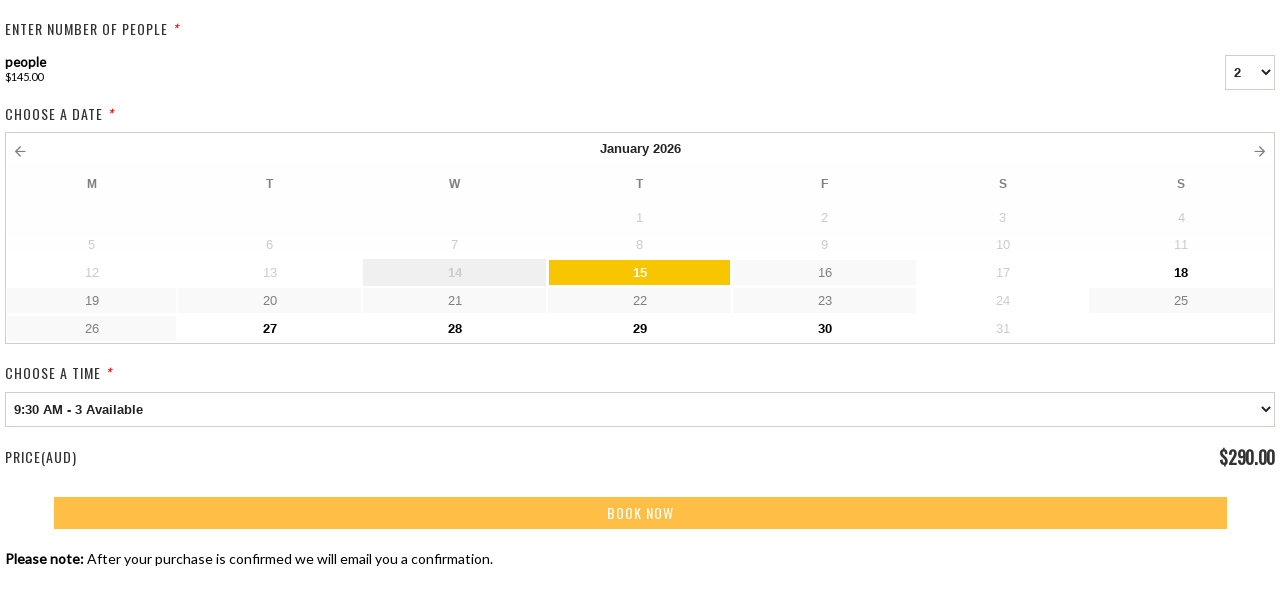

--- FILE ---
content_type: text/html; charset=UTF-8
request_url: https://barossatriketours.rezdy.com/availabilityAjax
body_size: 1338
content:
{"availability":{"2026-01-15":{"09:30":{"50340":{"id":"417702280","allDay":false,"seatsAvailable":3,"price":[{"id":"30322790","price":"145.0","priceOptionType":"GROUP","priceGroupType":"EACH","priceLabel":"Group of 2 ($145.00 per people)","priceAndCurrency":"$145.00","seatsUsed":1,"minQuantity":2,"maxQuantity":2},{"id":"30322791","price":"115.0","priceOptionType":"GROUP","priceGroupType":"EACH","priceLabel":"Group of 3 ($115.00 per people)","priceAndCurrency":"$115.00","seatsUsed":1,"minQuantity":3,"maxQuantity":3},{"id":"30322795","price":"290.0","priceOptionType":"CUSTOM","priceLabel":"group 2  ($290.00)","priceAndCurrency":"$290.00","seatsUsed":2,"minQuantity":0,"maxQuantity":0},{"id":"30322796","price":"345.0","priceOptionType":"CUSTOM","priceLabel":"group 3 ($345.00)","priceAndCurrency":"$345.00","seatsUsed":3,"minQuantity":0,"maxQuantity":0},{"id":"30526917","price":"290.0","priceOptionType":"CUSTOM","priceLabel":" ($290.00)","priceAndCurrency":"$290.00","seatsUsed":1,"minQuantity":0,"maxQuantity":0}],"availability":"3 available","waitingList":false,"onHold":0,"hasConfirmedOrders":false,"hasResources":false,"confirmModeOverride":null}},"11:30":{"50340":{"id":"417702294","allDay":false,"seatsAvailable":3,"price":[{"id":"30322790","price":"145.0","priceOptionType":"GROUP","priceGroupType":"EACH","priceLabel":"Group of 2 ($145.00 per people)","priceAndCurrency":"$145.00","seatsUsed":1,"minQuantity":2,"maxQuantity":2},{"id":"30322791","price":"115.0","priceOptionType":"GROUP","priceGroupType":"EACH","priceLabel":"Group of 3 ($115.00 per people)","priceAndCurrency":"$115.00","seatsUsed":1,"minQuantity":3,"maxQuantity":3},{"id":"30322795","price":"290.0","priceOptionType":"CUSTOM","priceLabel":"group 2  ($290.00)","priceAndCurrency":"$290.00","seatsUsed":2,"minQuantity":0,"maxQuantity":0},{"id":"30322796","price":"345.0","priceOptionType":"CUSTOM","priceLabel":"group 3 ($345.00)","priceAndCurrency":"$345.00","seatsUsed":3,"minQuantity":0,"maxQuantity":0},{"id":"30526917","price":"290.0","priceOptionType":"CUSTOM","priceLabel":" ($290.00)","priceAndCurrency":"$290.00","seatsUsed":1,"minQuantity":0,"maxQuantity":0}],"availability":"3 available","waitingList":false,"onHold":0,"hasConfirmedOrders":false,"hasResources":false,"confirmModeOverride":null}}},"2026-01-16":{"09:30":{"50340":{"id":"417702287","allDay":false,"seatsAvailable":0,"price":[{"id":"30322790","price":"145.0","priceOptionType":"GROUP","priceGroupType":"EACH","priceLabel":"Group of 2 ($145.00 per people)","priceAndCurrency":"$145.00","seatsUsed":1,"minQuantity":2,"maxQuantity":2},{"id":"30322791","price":"115.0","priceOptionType":"GROUP","priceGroupType":"EACH","priceLabel":"Group of 3 ($115.00 per people)","priceAndCurrency":"$115.00","seatsUsed":1,"minQuantity":3,"maxQuantity":3},{"id":"30322795","price":"290.0","priceOptionType":"CUSTOM","priceLabel":"group 2  ($290.00)","priceAndCurrency":"$290.00","seatsUsed":2,"minQuantity":0,"maxQuantity":0},{"id":"30322796","price":"345.0","priceOptionType":"CUSTOM","priceLabel":"group 3 ($345.00)","priceAndCurrency":"$345.00","seatsUsed":3,"minQuantity":0,"maxQuantity":0},{"id":"30526917","price":"290.0","priceOptionType":"CUSTOM","priceLabel":" ($290.00)","priceAndCurrency":"$290.00","seatsUsed":1,"minQuantity":0,"maxQuantity":0}],"availability":"Not available","waitingList":false,"onHold":0,"hasConfirmedOrders":false,"hasResources":false,"confirmModeOverride":null}},"11:30":{"50340":{"id":"417702298","allDay":false,"seatsAvailable":0,"price":[{"id":"30322790","price":"145.0","priceOptionType":"GROUP","priceGroupType":"EACH","priceLabel":"Group of 2 ($145.00 per people)","priceAndCurrency":"$145.00","seatsUsed":1,"minQuantity":2,"maxQuantity":2},{"id":"30322791","price":"115.0","priceOptionType":"GROUP","priceGroupType":"EACH","priceLabel":"Group of 3 ($115.00 per people)","priceAndCurrency":"$115.00","seatsUsed":1,"minQuantity":3,"maxQuantity":3},{"id":"30322795","price":"290.0","priceOptionType":"CUSTOM","priceLabel":"group 2  ($290.00)","priceAndCurrency":"$290.00","seatsUsed":2,"minQuantity":0,"maxQuantity":0},{"id":"30322796","price":"345.0","priceOptionType":"CUSTOM","priceLabel":"group 3 ($345.00)","priceAndCurrency":"$345.00","seatsUsed":3,"minQuantity":0,"maxQuantity":0},{"id":"30526917","price":"290.0","priceOptionType":"CUSTOM","priceLabel":" ($290.00)","priceAndCurrency":"$290.00","seatsUsed":1,"minQuantity":0,"maxQuantity":0}],"availability":"Not available","waitingList":false,"onHold":0,"hasConfirmedOrders":false,"hasResources":false,"confirmModeOverride":null}}},"2026-01-18":{"09:30":{"50340":{"id":"417702299","allDay":false,"seatsAvailable":3,"price":[{"id":"30322790","price":"145.0","priceOptionType":"GROUP","priceGroupType":"EACH","priceLabel":"Group of 2 ($145.00 per people)","priceAndCurrency":"$145.00","seatsUsed":1,"minQuantity":2,"maxQuantity":2},{"id":"30322791","price":"115.0","priceOptionType":"GROUP","priceGroupType":"EACH","priceLabel":"Group of 3 ($115.00 per people)","priceAndCurrency":"$115.00","seatsUsed":1,"minQuantity":3,"maxQuantity":3},{"id":"30322795","price":"290.0","priceOptionType":"CUSTOM","priceLabel":"group 2  ($290.00)","priceAndCurrency":"$290.00","seatsUsed":2,"minQuantity":0,"maxQuantity":0},{"id":"30322796","price":"345.0","priceOptionType":"CUSTOM","priceLabel":"group 3 ($345.00)","priceAndCurrency":"$345.00","seatsUsed":3,"minQuantity":0,"maxQuantity":0},{"id":"30526917","price":"290.0","priceOptionType":"CUSTOM","priceLabel":" ($290.00)","priceAndCurrency":"$290.00","seatsUsed":1,"minQuantity":0,"maxQuantity":0}],"availability":"3 available","waitingList":false,"onHold":0,"hasConfirmedOrders":false,"hasResources":false,"confirmModeOverride":null}},"11:30":{"50340":{"id":"417702305","allDay":false,"seatsAvailable":3,"price":[{"id":"30322790","price":"145.0","priceOptionType":"GROUP","priceGroupType":"EACH","priceLabel":"Group of 2 ($145.00 per people)","priceAndCurrency":"$145.00","seatsUsed":1,"minQuantity":2,"maxQuantity":2},{"id":"30322791","price":"115.0","priceOptionType":"GROUP","priceGroupType":"EACH","priceLabel":"Group of 3 ($115.00 per people)","priceAndCurrency":"$115.00","seatsUsed":1,"minQuantity":3,"maxQuantity":3},{"id":"30322795","price":"290.0","priceOptionType":"CUSTOM","priceLabel":"group 2  ($290.00)","priceAndCurrency":"$290.00","seatsUsed":2,"minQuantity":0,"maxQuantity":0},{"id":"30322796","price":"345.0","priceOptionType":"CUSTOM","priceLabel":"group 3 ($345.00)","priceAndCurrency":"$345.00","seatsUsed":3,"minQuantity":0,"maxQuantity":0},{"id":"30526917","price":"290.0","priceOptionType":"CUSTOM","priceLabel":" ($290.00)","priceAndCurrency":"$290.00","seatsUsed":1,"minQuantity":0,"maxQuantity":0}],"availability":"3 available","waitingList":false,"onHold":0,"hasConfirmedOrders":false,"hasResources":false,"confirmModeOverride":null}}},"2026-01-19":{"09:30":{"50340":{"id":"417702318","allDay":false,"seatsAvailable":0,"price":[{"id":"30322790","price":"145.0","priceOptionType":"GROUP","priceGroupType":"EACH","priceLabel":"Group of 2 ($145.00 per people)","priceAndCurrency":"$145.00","seatsUsed":1,"minQuantity":2,"maxQuantity":2},{"id":"30322791","price":"115.0","priceOptionType":"GROUP","priceGroupType":"EACH","priceLabel":"Group of 3 ($115.00 per people)","priceAndCurrency":"$115.00","seatsUsed":1,"minQuantity":3,"maxQuantity":3},{"id":"30322795","price":"290.0","priceOptionType":"CUSTOM","priceLabel":"group 2  ($290.00)","priceAndCurrency":"$290.00","seatsUsed":2,"minQuantity":0,"maxQuantity":0},{"id":"30322796","price":"345.0","priceOptionType":"CUSTOM","priceLabel":"group 3 ($345.00)","priceAndCurrency":"$345.00","seatsUsed":3,"minQuantity":0,"maxQuantity":0},{"id":"30526917","price":"290.0","priceOptionType":"CUSTOM","priceLabel":" ($290.00)","priceAndCurrency":"$290.00","seatsUsed":1,"minQuantity":0,"maxQuantity":0}],"availability":"Not available","waitingList":false,"onHold":0,"hasConfirmedOrders":false,"hasResources":false,"confirmModeOverride":null}},"11:30":{"50340":{"id":"417702309","allDay":false,"seatsAvailable":0,"price":[{"id":"30322790","price":"145.0","priceOptionType":"GROUP","priceGroupType":"EACH","priceLabel":"Group of 2 ($145.00 per people)","priceAndCurrency":"$145.00","seatsUsed":1,"minQuantity":2,"maxQuantity":2},{"id":"30322791","price":"115.0","priceOptionType":"GROUP","priceGroupType":"EACH","priceLabel":"Group of 3 ($115.00 per people)","priceAndCurrency":"$115.00","seatsUsed":1,"minQuantity":3,"maxQuantity":3},{"id":"30322795","price":"290.0","priceOptionType":"CUSTOM","priceLabel":"group 2  ($290.00)","priceAndCurrency":"$290.00","seatsUsed":2,"minQuantity":0,"maxQuantity":0},{"id":"30322796","price":"345.0","priceOptionType":"CUSTOM","priceLabel":"group 3 ($345.00)","priceAndCurrency":"$345.00","seatsUsed":3,"minQuantity":0,"maxQuantity":0},{"id":"30526917","price":"290.0","priceOptionType":"CUSTOM","priceLabel":" ($290.00)","priceAndCurrency":"$290.00","seatsUsed":1,"minQuantity":0,"maxQuantity":0}],"availability":"Not available","waitingList":false,"onHold":0,"hasConfirmedOrders":false,"hasResources":false,"confirmModeOverride":null}}},"2026-01-20":{"09:30":{"50340":{"id":"417702301","allDay":false,"seatsAvailable":0,"price":[{"id":"30322790","price":"145.0","priceOptionType":"GROUP","priceGroupType":"EACH","priceLabel":"Group of 2 ($145.00 per people)","priceAndCurrency":"$145.00","seatsUsed":1,"minQuantity":2,"maxQuantity":2},{"id":"30322791","price":"115.0","priceOptionType":"GROUP","priceGroupType":"EACH","priceLabel":"Group of 3 ($115.00 per people)","priceAndCurrency":"$115.00","seatsUsed":1,"minQuantity":3,"maxQuantity":3},{"id":"30322795","price":"290.0","priceOptionType":"CUSTOM","priceLabel":"group 2  ($290.00)","priceAndCurrency":"$290.00","seatsUsed":2,"minQuantity":0,"maxQuantity":0},{"id":"30322796","price":"345.0","priceOptionType":"CUSTOM","priceLabel":"group 3 ($345.00)","priceAndCurrency":"$345.00","seatsUsed":3,"minQuantity":0,"maxQuantity":0},{"id":"30526917","price":"290.0","priceOptionType":"CUSTOM","priceLabel":" ($290.00)","priceAndCurrency":"$290.00","seatsUsed":1,"minQuantity":0,"maxQuantity":0}],"availability":"Not available","waitingList":false,"onHold":0,"hasConfirmedOrders":false,"hasResources":false,"confirmModeOverride":null}},"11:30":{"50340":{"id":"417702315","allDay":false,"seatsAvailable":0,"price":[{"id":"30322790","price":"145.0","priceOptionType":"GROUP","priceGroupType":"EACH","priceLabel":"Group of 2 ($145.00 per people)","priceAndCurrency":"$145.00","seatsUsed":1,"minQuantity":2,"maxQuantity":2},{"id":"30322791","price":"115.0","priceOptionType":"GROUP","priceGroupType":"EACH","priceLabel":"Group of 3 ($115.00 per people)","priceAndCurrency":"$115.00","seatsUsed":1,"minQuantity":3,"maxQuantity":3},{"id":"30322795","price":"290.0","priceOptionType":"CUSTOM","priceLabel":"group 2  ($290.00)","priceAndCurrency":"$290.00","seatsUsed":2,"minQuantity":0,"maxQuantity":0},{"id":"30322796","price":"345.0","priceOptionType":"CUSTOM","priceLabel":"group 3 ($345.00)","priceAndCurrency":"$345.00","seatsUsed":3,"minQuantity":0,"maxQuantity":0},{"id":"30526917","price":"290.0","priceOptionType":"CUSTOM","priceLabel":" ($290.00)","priceAndCurrency":"$290.00","seatsUsed":1,"minQuantity":0,"maxQuantity":0}],"availability":"Not available","waitingList":false,"onHold":0,"hasConfirmedOrders":false,"hasResources":false,"confirmModeOverride":null}}},"2026-01-21":{"09:30":{"50340":{"id":"417702297","allDay":false,"seatsAvailable":0,"price":[{"id":"30322790","price":"145.0","priceOptionType":"GROUP","priceGroupType":"EACH","priceLabel":"Group of 2 ($145.00 per people)","priceAndCurrency":"$145.00","seatsUsed":1,"minQuantity":2,"maxQuantity":2},{"id":"30322791","price":"115.0","priceOptionType":"GROUP","priceGroupType":"EACH","priceLabel":"Group of 3 ($115.00 per people)","priceAndCurrency":"$115.00","seatsUsed":1,"minQuantity":3,"maxQuantity":3},{"id":"30322795","price":"290.0","priceOptionType":"CUSTOM","priceLabel":"group 2  ($290.00)","priceAndCurrency":"$290.00","seatsUsed":2,"minQuantity":0,"maxQuantity":0},{"id":"30322796","price":"345.0","priceOptionType":"CUSTOM","priceLabel":"group 3 ($345.00)","priceAndCurrency":"$345.00","seatsUsed":3,"minQuantity":0,"maxQuantity":0},{"id":"30526917","price":"290.0","priceOptionType":"CUSTOM","priceLabel":" ($290.00)","priceAndCurrency":"$290.00","seatsUsed":1,"minQuantity":0,"maxQuantity":0}],"availability":"Not available","waitingList":false,"onHold":0,"hasConfirmedOrders":false,"hasResources":false,"confirmModeOverride":null}},"11:30":{"50340":{"id":"417702312","allDay":false,"seatsAvailable":0,"price":[{"id":"30322790","price":"145.0","priceOptionType":"GROUP","priceGroupType":"EACH","priceLabel":"Group of 2 ($145.00 per people)","priceAndCurrency":"$145.00","seatsUsed":1,"minQuantity":2,"maxQuantity":2},{"id":"30322791","price":"115.0","priceOptionType":"GROUP","priceGroupType":"EACH","priceLabel":"Group of 3 ($115.00 per people)","priceAndCurrency":"$115.00","seatsUsed":1,"minQuantity":3,"maxQuantity":3},{"id":"30322795","price":"290.0","priceOptionType":"CUSTOM","priceLabel":"group 2  ($290.00)","priceAndCurrency":"$290.00","seatsUsed":2,"minQuantity":0,"maxQuantity":0},{"id":"30322796","price":"345.0","priceOptionType":"CUSTOM","priceLabel":"group 3 ($345.00)","priceAndCurrency":"$345.00","seatsUsed":3,"minQuantity":0,"maxQuantity":0},{"id":"30526917","price":"290.0","priceOptionType":"CUSTOM","priceLabel":" ($290.00)","priceAndCurrency":"$290.00","seatsUsed":1,"minQuantity":0,"maxQuantity":0}],"availability":"Not available","waitingList":false,"onHold":0,"hasConfirmedOrders":false,"hasResources":false,"confirmModeOverride":null}}},"2026-01-22":{"09:30":{"50340":{"id":"417702321","allDay":false,"seatsAvailable":0,"price":[{"id":"30322790","price":"145.0","priceOptionType":"GROUP","priceGroupType":"EACH","priceLabel":"Group of 2 ($145.00 per people)","priceAndCurrency":"$145.00","seatsUsed":1,"minQuantity":2,"maxQuantity":2},{"id":"30322791","price":"115.0","priceOptionType":"GROUP","priceGroupType":"EACH","priceLabel":"Group of 3 ($115.00 per people)","priceAndCurrency":"$115.00","seatsUsed":1,"minQuantity":3,"maxQuantity":3},{"id":"30322795","price":"290.0","priceOptionType":"CUSTOM","priceLabel":"group 2  ($290.00)","priceAndCurrency":"$290.00","seatsUsed":2,"minQuantity":0,"maxQuantity":0},{"id":"30322796","price":"345.0","priceOptionType":"CUSTOM","priceLabel":"group 3 ($345.00)","priceAndCurrency":"$345.00","seatsUsed":3,"minQuantity":0,"maxQuantity":0},{"id":"30526917","price":"290.0","priceOptionType":"CUSTOM","priceLabel":" ($290.00)","priceAndCurrency":"$290.00","seatsUsed":1,"minQuantity":0,"maxQuantity":0}],"availability":"Not available","waitingList":false,"onHold":0,"hasConfirmedOrders":false,"hasResources":false,"confirmModeOverride":null}},"11:30":{"50340":{"id":"417702307","allDay":false,"seatsAvailable":0,"price":[{"id":"30322790","price":"145.0","priceOptionType":"GROUP","priceGroupType":"EACH","priceLabel":"Group of 2 ($145.00 per people)","priceAndCurrency":"$145.00","seatsUsed":1,"minQuantity":2,"maxQuantity":2},{"id":"30322791","price":"115.0","priceOptionType":"GROUP","priceGroupType":"EACH","priceLabel":"Group of 3 ($115.00 per people)","priceAndCurrency":"$115.00","seatsUsed":1,"minQuantity":3,"maxQuantity":3},{"id":"30322795","price":"290.0","priceOptionType":"CUSTOM","priceLabel":"group 2  ($290.00)","priceAndCurrency":"$290.00","seatsUsed":2,"minQuantity":0,"maxQuantity":0},{"id":"30322796","price":"345.0","priceOptionType":"CUSTOM","priceLabel":"group 3 ($345.00)","priceAndCurrency":"$345.00","seatsUsed":3,"minQuantity":0,"maxQuantity":0},{"id":"30526917","price":"290.0","priceOptionType":"CUSTOM","priceLabel":" ($290.00)","priceAndCurrency":"$290.00","seatsUsed":1,"minQuantity":0,"maxQuantity":0}],"availability":"Not available","waitingList":false,"onHold":0,"hasConfirmedOrders":false,"hasResources":false,"confirmModeOverride":null}}},"2026-01-23":{"09:30":{"50340":{"id":"417702311","allDay":false,"seatsAvailable":0,"price":[{"id":"30322790","price":"145.0","priceOptionType":"GROUP","priceGroupType":"EACH","priceLabel":"Group of 2 ($145.00 per people)","priceAndCurrency":"$145.00","seatsUsed":1,"minQuantity":2,"maxQuantity":2},{"id":"30322791","price":"115.0","priceOptionType":"GROUP","priceGroupType":"EACH","priceLabel":"Group of 3 ($115.00 per people)","priceAndCurrency":"$115.00","seatsUsed":1,"minQuantity":3,"maxQuantity":3},{"id":"30322795","price":"290.0","priceOptionType":"CUSTOM","priceLabel":"group 2  ($290.00)","priceAndCurrency":"$290.00","seatsUsed":2,"minQuantity":0,"maxQuantity":0},{"id":"30322796","price":"345.0","priceOptionType":"CUSTOM","priceLabel":"group 3 ($345.00)","priceAndCurrency":"$345.00","seatsUsed":3,"minQuantity":0,"maxQuantity":0},{"id":"30526917","price":"290.0","priceOptionType":"CUSTOM","priceLabel":" ($290.00)","priceAndCurrency":"$290.00","seatsUsed":1,"minQuantity":0,"maxQuantity":0}],"availability":"Not available","waitingList":false,"onHold":0,"hasConfirmedOrders":false,"hasResources":false,"confirmModeOverride":null}},"11:30":{"50340":{"id":"417702303","allDay":false,"seatsAvailable":0,"price":[{"id":"30322790","price":"145.0","priceOptionType":"GROUP","priceGroupType":"EACH","priceLabel":"Group of 2 ($145.00 per people)","priceAndCurrency":"$145.00","seatsUsed":1,"minQuantity":2,"maxQuantity":2},{"id":"30322791","price":"115.0","priceOptionType":"GROUP","priceGroupType":"EACH","priceLabel":"Group of 3 ($115.00 per people)","priceAndCurrency":"$115.00","seatsUsed":1,"minQuantity":3,"maxQuantity":3},{"id":"30322795","price":"290.0","priceOptionType":"CUSTOM","priceLabel":"group 2  ($290.00)","priceAndCurrency":"$290.00","seatsUsed":2,"minQuantity":0,"maxQuantity":0},{"id":"30322796","price":"345.0","priceOptionType":"CUSTOM","priceLabel":"group 3 ($345.00)","priceAndCurrency":"$345.00","seatsUsed":3,"minQuantity":0,"maxQuantity":0},{"id":"30526917","price":"290.0","priceOptionType":"CUSTOM","priceLabel":" ($290.00)","priceAndCurrency":"$290.00","seatsUsed":1,"minQuantity":0,"maxQuantity":0}],"availability":"Not available","waitingList":false,"onHold":0,"hasConfirmedOrders":false,"hasResources":false,"confirmModeOverride":null}}},"2026-01-25":{"09:30":{"50340":{"id":"417702310","allDay":false,"seatsAvailable":0,"price":[{"id":"30322790","price":"145.0","priceOptionType":"GROUP","priceGroupType":"EACH","priceLabel":"Group of 2 ($145.00 per people)","priceAndCurrency":"$145.00","seatsUsed":1,"minQuantity":2,"maxQuantity":2},{"id":"30322791","price":"115.0","priceOptionType":"GROUP","priceGroupType":"EACH","priceLabel":"Group of 3 ($115.00 per people)","priceAndCurrency":"$115.00","seatsUsed":1,"minQuantity":3,"maxQuantity":3},{"id":"30322795","price":"290.0","priceOptionType":"CUSTOM","priceLabel":"group 2  ($290.00)","priceAndCurrency":"$290.00","seatsUsed":2,"minQuantity":0,"maxQuantity":0},{"id":"30322796","price":"345.0","priceOptionType":"CUSTOM","priceLabel":"group 3 ($345.00)","priceAndCurrency":"$345.00","seatsUsed":3,"minQuantity":0,"maxQuantity":0},{"id":"30526917","price":"290.0","priceOptionType":"CUSTOM","priceLabel":" ($290.00)","priceAndCurrency":"$290.00","seatsUsed":1,"minQuantity":0,"maxQuantity":0}],"availability":"Not available","waitingList":false,"onHold":0,"hasConfirmedOrders":false,"hasResources":false,"confirmModeOverride":null}},"11:30":{"50340":{"id":"417702304","allDay":false,"seatsAvailable":0,"price":[{"id":"30322790","price":"145.0","priceOptionType":"GROUP","priceGroupType":"EACH","priceLabel":"Group of 2 ($145.00 per people)","priceAndCurrency":"$145.00","seatsUsed":1,"minQuantity":2,"maxQuantity":2},{"id":"30322791","price":"115.0","priceOptionType":"GROUP","priceGroupType":"EACH","priceLabel":"Group of 3 ($115.00 per people)","priceAndCurrency":"$115.00","seatsUsed":1,"minQuantity":3,"maxQuantity":3},{"id":"30322795","price":"290.0","priceOptionType":"CUSTOM","priceLabel":"group 2  ($290.00)","priceAndCurrency":"$290.00","seatsUsed":2,"minQuantity":0,"maxQuantity":0},{"id":"30322796","price":"345.0","priceOptionType":"CUSTOM","priceLabel":"group 3 ($345.00)","priceAndCurrency":"$345.00","seatsUsed":3,"minQuantity":0,"maxQuantity":0},{"id":"30526917","price":"290.0","priceOptionType":"CUSTOM","priceLabel":" ($290.00)","priceAndCurrency":"$290.00","seatsUsed":1,"minQuantity":0,"maxQuantity":0}],"availability":"Not available","waitingList":false,"onHold":0,"hasConfirmedOrders":false,"hasResources":false,"confirmModeOverride":null}}},"2026-01-26":{"09:30":{"50340":{"id":"417702320","allDay":false,"seatsAvailable":0,"price":[{"id":"30322790","price":"145.0","priceOptionType":"GROUP","priceGroupType":"EACH","priceLabel":"Group of 2 ($145.00 per people)","priceAndCurrency":"$145.00","seatsUsed":1,"minQuantity":2,"maxQuantity":2},{"id":"30322791","price":"115.0","priceOptionType":"GROUP","priceGroupType":"EACH","priceLabel":"Group of 3 ($115.00 per people)","priceAndCurrency":"$115.00","seatsUsed":1,"minQuantity":3,"maxQuantity":3},{"id":"30322795","price":"290.0","priceOptionType":"CUSTOM","priceLabel":"group 2  ($290.00)","priceAndCurrency":"$290.00","seatsUsed":2,"minQuantity":0,"maxQuantity":0},{"id":"30322796","price":"345.0","priceOptionType":"CUSTOM","priceLabel":"group 3 ($345.00)","priceAndCurrency":"$345.00","seatsUsed":3,"minQuantity":0,"maxQuantity":0},{"id":"30526917","price":"290.0","priceOptionType":"CUSTOM","priceLabel":" ($290.00)","priceAndCurrency":"$290.00","seatsUsed":1,"minQuantity":0,"maxQuantity":0}],"availability":"Not available","waitingList":false,"onHold":0,"hasConfirmedOrders":false,"hasResources":false,"confirmModeOverride":null}},"11:30":{"50340":{"id":"417702313","allDay":false,"seatsAvailable":0,"price":[{"id":"30322790","price":"145.0","priceOptionType":"GROUP","priceGroupType":"EACH","priceLabel":"Group of 2 ($145.00 per people)","priceAndCurrency":"$145.00","seatsUsed":1,"minQuantity":2,"maxQuantity":2},{"id":"30322791","price":"115.0","priceOptionType":"GROUP","priceGroupType":"EACH","priceLabel":"Group of 3 ($115.00 per people)","priceAndCurrency":"$115.00","seatsUsed":1,"minQuantity":3,"maxQuantity":3},{"id":"30322795","price":"290.0","priceOptionType":"CUSTOM","priceLabel":"group 2  ($290.00)","priceAndCurrency":"$290.00","seatsUsed":2,"minQuantity":0,"maxQuantity":0},{"id":"30322796","price":"345.0","priceOptionType":"CUSTOM","priceLabel":"group 3 ($345.00)","priceAndCurrency":"$345.00","seatsUsed":3,"minQuantity":0,"maxQuantity":0},{"id":"30526917","price":"290.0","priceOptionType":"CUSTOM","priceLabel":" ($290.00)","priceAndCurrency":"$290.00","seatsUsed":1,"minQuantity":0,"maxQuantity":0}],"availability":"Not available","waitingList":false,"onHold":0,"hasConfirmedOrders":false,"hasResources":false,"confirmModeOverride":null}}},"2026-01-27":{"09:30":{"50340":{"id":"417702316","allDay":false,"seatsAvailable":3,"price":[{"id":"30322790","price":"145.0","priceOptionType":"GROUP","priceGroupType":"EACH","priceLabel":"Group of 2 ($145.00 per people)","priceAndCurrency":"$145.00","seatsUsed":1,"minQuantity":2,"maxQuantity":2},{"id":"30322791","price":"115.0","priceOptionType":"GROUP","priceGroupType":"EACH","priceLabel":"Group of 3 ($115.00 per people)","priceAndCurrency":"$115.00","seatsUsed":1,"minQuantity":3,"maxQuantity":3},{"id":"30322795","price":"290.0","priceOptionType":"CUSTOM","priceLabel":"group 2  ($290.00)","priceAndCurrency":"$290.00","seatsUsed":2,"minQuantity":0,"maxQuantity":0},{"id":"30322796","price":"345.0","priceOptionType":"CUSTOM","priceLabel":"group 3 ($345.00)","priceAndCurrency":"$345.00","seatsUsed":3,"minQuantity":0,"maxQuantity":0},{"id":"30526917","price":"290.0","priceOptionType":"CUSTOM","priceLabel":" ($290.00)","priceAndCurrency":"$290.00","seatsUsed":1,"minQuantity":0,"maxQuantity":0}],"availability":"3 available","waitingList":false,"onHold":0,"hasConfirmedOrders":false,"hasResources":false,"confirmModeOverride":null}},"11:30":{"50340":{"id":"417702308","allDay":false,"seatsAvailable":3,"price":[{"id":"30322790","price":"145.0","priceOptionType":"GROUP","priceGroupType":"EACH","priceLabel":"Group of 2 ($145.00 per people)","priceAndCurrency":"$145.00","seatsUsed":1,"minQuantity":2,"maxQuantity":2},{"id":"30322791","price":"115.0","priceOptionType":"GROUP","priceGroupType":"EACH","priceLabel":"Group of 3 ($115.00 per people)","priceAndCurrency":"$115.00","seatsUsed":1,"minQuantity":3,"maxQuantity":3},{"id":"30322795","price":"290.0","priceOptionType":"CUSTOM","priceLabel":"group 2  ($290.00)","priceAndCurrency":"$290.00","seatsUsed":2,"minQuantity":0,"maxQuantity":0},{"id":"30322796","price":"345.0","priceOptionType":"CUSTOM","priceLabel":"group 3 ($345.00)","priceAndCurrency":"$345.00","seatsUsed":3,"minQuantity":0,"maxQuantity":0},{"id":"30526917","price":"290.0","priceOptionType":"CUSTOM","priceLabel":" ($290.00)","priceAndCurrency":"$290.00","seatsUsed":1,"minQuantity":0,"maxQuantity":0}],"availability":"3 available","waitingList":false,"onHold":0,"hasConfirmedOrders":false,"hasResources":false,"confirmModeOverride":null}}},"2026-01-28":{"09:30":{"50340":{"id":"417702325","allDay":false,"seatsAvailable":3,"price":[{"id":"30322790","price":"145.0","priceOptionType":"GROUP","priceGroupType":"EACH","priceLabel":"Group of 2 ($145.00 per people)","priceAndCurrency":"$145.00","seatsUsed":1,"minQuantity":2,"maxQuantity":2},{"id":"30322791","price":"115.0","priceOptionType":"GROUP","priceGroupType":"EACH","priceLabel":"Group of 3 ($115.00 per people)","priceAndCurrency":"$115.00","seatsUsed":1,"minQuantity":3,"maxQuantity":3},{"id":"30322795","price":"290.0","priceOptionType":"CUSTOM","priceLabel":"group 2  ($290.00)","priceAndCurrency":"$290.00","seatsUsed":2,"minQuantity":0,"maxQuantity":0},{"id":"30322796","price":"345.0","priceOptionType":"CUSTOM","priceLabel":"group 3 ($345.00)","priceAndCurrency":"$345.00","seatsUsed":3,"minQuantity":0,"maxQuantity":0},{"id":"30526917","price":"290.0","priceOptionType":"CUSTOM","priceLabel":" ($290.00)","priceAndCurrency":"$290.00","seatsUsed":1,"minQuantity":0,"maxQuantity":0}],"availability":"3 available","waitingList":false,"onHold":0,"hasConfirmedOrders":false,"hasResources":false,"confirmModeOverride":null}},"11:30":{"50340":{"id":"417702322","allDay":false,"seatsAvailable":3,"price":[{"id":"30322790","price":"145.0","priceOptionType":"GROUP","priceGroupType":"EACH","priceLabel":"Group of 2 ($145.00 per people)","priceAndCurrency":"$145.00","seatsUsed":1,"minQuantity":2,"maxQuantity":2},{"id":"30322791","price":"115.0","priceOptionType":"GROUP","priceGroupType":"EACH","priceLabel":"Group of 3 ($115.00 per people)","priceAndCurrency":"$115.00","seatsUsed":1,"minQuantity":3,"maxQuantity":3},{"id":"30322795","price":"290.0","priceOptionType":"CUSTOM","priceLabel":"group 2  ($290.00)","priceAndCurrency":"$290.00","seatsUsed":2,"minQuantity":0,"maxQuantity":0},{"id":"30322796","price":"345.0","priceOptionType":"CUSTOM","priceLabel":"group 3 ($345.00)","priceAndCurrency":"$345.00","seatsUsed":3,"minQuantity":0,"maxQuantity":0},{"id":"30526917","price":"290.0","priceOptionType":"CUSTOM","priceLabel":" ($290.00)","priceAndCurrency":"$290.00","seatsUsed":1,"minQuantity":0,"maxQuantity":0}],"availability":"3 available","waitingList":false,"onHold":0,"hasConfirmedOrders":false,"hasResources":false,"confirmModeOverride":null}}},"2026-01-29":{"09:30":{"50340":{"id":"417702317","allDay":false,"seatsAvailable":3,"price":[{"id":"30322790","price":"145.0","priceOptionType":"GROUP","priceGroupType":"EACH","priceLabel":"Group of 2 ($145.00 per people)","priceAndCurrency":"$145.00","seatsUsed":1,"minQuantity":2,"maxQuantity":2},{"id":"30322791","price":"115.0","priceOptionType":"GROUP","priceGroupType":"EACH","priceLabel":"Group of 3 ($115.00 per people)","priceAndCurrency":"$115.00","seatsUsed":1,"minQuantity":3,"maxQuantity":3},{"id":"30322795","price":"290.0","priceOptionType":"CUSTOM","priceLabel":"group 2  ($290.00)","priceAndCurrency":"$290.00","seatsUsed":2,"minQuantity":0,"maxQuantity":0},{"id":"30322796","price":"345.0","priceOptionType":"CUSTOM","priceLabel":"group 3 ($345.00)","priceAndCurrency":"$345.00","seatsUsed":3,"minQuantity":0,"maxQuantity":0},{"id":"30526917","price":"290.0","priceOptionType":"CUSTOM","priceLabel":" ($290.00)","priceAndCurrency":"$290.00","seatsUsed":1,"minQuantity":0,"maxQuantity":0}],"availability":"3 available","waitingList":false,"onHold":0,"hasConfirmedOrders":false,"hasResources":false,"confirmModeOverride":null}},"11:30":{"50340":{"id":"417702306","allDay":false,"seatsAvailable":3,"price":[{"id":"30322790","price":"145.0","priceOptionType":"GROUP","priceGroupType":"EACH","priceLabel":"Group of 2 ($145.00 per people)","priceAndCurrency":"$145.00","seatsUsed":1,"minQuantity":2,"maxQuantity":2},{"id":"30322791","price":"115.0","priceOptionType":"GROUP","priceGroupType":"EACH","priceLabel":"Group of 3 ($115.00 per people)","priceAndCurrency":"$115.00","seatsUsed":1,"minQuantity":3,"maxQuantity":3},{"id":"30322795","price":"290.0","priceOptionType":"CUSTOM","priceLabel":"group 2  ($290.00)","priceAndCurrency":"$290.00","seatsUsed":2,"minQuantity":0,"maxQuantity":0},{"id":"30322796","price":"345.0","priceOptionType":"CUSTOM","priceLabel":"group 3 ($345.00)","priceAndCurrency":"$345.00","seatsUsed":3,"minQuantity":0,"maxQuantity":0},{"id":"30526917","price":"290.0","priceOptionType":"CUSTOM","priceLabel":" ($290.00)","priceAndCurrency":"$290.00","seatsUsed":1,"minQuantity":0,"maxQuantity":0}],"availability":"3 available","waitingList":false,"onHold":0,"hasConfirmedOrders":false,"hasResources":false,"confirmModeOverride":null}}},"2026-01-30":{"09:30":{"50340":{"id":"417702296","allDay":false,"seatsAvailable":3,"price":[{"id":"30322790","price":"145.0","priceOptionType":"GROUP","priceGroupType":"EACH","priceLabel":"Group of 2 ($145.00 per people)","priceAndCurrency":"$145.00","seatsUsed":1,"minQuantity":2,"maxQuantity":2},{"id":"30322791","price":"115.0","priceOptionType":"GROUP","priceGroupType":"EACH","priceLabel":"Group of 3 ($115.00 per people)","priceAndCurrency":"$115.00","seatsUsed":1,"minQuantity":3,"maxQuantity":3},{"id":"30322795","price":"290.0","priceOptionType":"CUSTOM","priceLabel":"group 2  ($290.00)","priceAndCurrency":"$290.00","seatsUsed":2,"minQuantity":0,"maxQuantity":0},{"id":"30322796","price":"345.0","priceOptionType":"CUSTOM","priceLabel":"group 3 ($345.00)","priceAndCurrency":"$345.00","seatsUsed":3,"minQuantity":0,"maxQuantity":0},{"id":"30526917","price":"290.0","priceOptionType":"CUSTOM","priceLabel":" ($290.00)","priceAndCurrency":"$290.00","seatsUsed":1,"minQuantity":0,"maxQuantity":0}],"availability":"3 available","waitingList":false,"onHold":0,"hasConfirmedOrders":false,"hasResources":false,"confirmModeOverride":null}},"11:30":{"50340":{"id":"417702314","allDay":false,"seatsAvailable":3,"price":[{"id":"30322790","price":"145.0","priceOptionType":"GROUP","priceGroupType":"EACH","priceLabel":"Group of 2 ($145.00 per people)","priceAndCurrency":"$145.00","seatsUsed":1,"minQuantity":2,"maxQuantity":2},{"id":"30322791","price":"115.0","priceOptionType":"GROUP","priceGroupType":"EACH","priceLabel":"Group of 3 ($115.00 per people)","priceAndCurrency":"$115.00","seatsUsed":1,"minQuantity":3,"maxQuantity":3},{"id":"30322795","price":"290.0","priceOptionType":"CUSTOM","priceLabel":"group 2  ($290.00)","priceAndCurrency":"$290.00","seatsUsed":2,"minQuantity":0,"maxQuantity":0},{"id":"30322796","price":"345.0","priceOptionType":"CUSTOM","priceLabel":"group 3 ($345.00)","priceAndCurrency":"$345.00","seatsUsed":3,"minQuantity":0,"maxQuantity":0},{"id":"30526917","price":"290.0","priceOptionType":"CUSTOM","priceLabel":" ($290.00)","priceAndCurrency":"$290.00","seatsUsed":1,"minQuantity":0,"maxQuantity":0}],"availability":"3 available","waitingList":false,"onHold":0,"hasConfirmedOrders":false,"hasResources":false,"confirmModeOverride":null}}},"timeFormats":{"09:30":"9:30 AM","11:30":"11:30 AM"}},"firstDate":"2026-01-15"}

--- FILE ---
content_type: text/html; charset=UTF-8
request_url: https://barossatriketours.rezdy.com/availabilityAjax
body_size: 1333
content:
{"availability":{"2026-01-15":{"09:30":{"50340":{"id":"417702280","allDay":false,"seatsAvailable":3,"price":[{"id":"30322790","price":"145.0","priceOptionType":"GROUP","priceGroupType":"EACH","priceLabel":"Group of 2 ($145.00 per people)","priceAndCurrency":"$145.00","seatsUsed":1,"minQuantity":2,"maxQuantity":2},{"id":"30322791","price":"115.0","priceOptionType":"GROUP","priceGroupType":"EACH","priceLabel":"Group of 3 ($115.00 per people)","priceAndCurrency":"$115.00","seatsUsed":1,"minQuantity":3,"maxQuantity":3},{"id":"30322795","price":"290.0","priceOptionType":"CUSTOM","priceLabel":"group 2  ($290.00)","priceAndCurrency":"$290.00","seatsUsed":2,"minQuantity":0,"maxQuantity":0},{"id":"30322796","price":"345.0","priceOptionType":"CUSTOM","priceLabel":"group 3 ($345.00)","priceAndCurrency":"$345.00","seatsUsed":3,"minQuantity":0,"maxQuantity":0},{"id":"30526917","price":"290.0","priceOptionType":"CUSTOM","priceLabel":" ($290.00)","priceAndCurrency":"$290.00","seatsUsed":1,"minQuantity":0,"maxQuantity":0}],"availability":"3 available","waitingList":false,"onHold":0,"hasConfirmedOrders":false,"hasResources":false,"confirmModeOverride":null}},"11:30":{"50340":{"id":"417702294","allDay":false,"seatsAvailable":3,"price":[{"id":"30322790","price":"145.0","priceOptionType":"GROUP","priceGroupType":"EACH","priceLabel":"Group of 2 ($145.00 per people)","priceAndCurrency":"$145.00","seatsUsed":1,"minQuantity":2,"maxQuantity":2},{"id":"30322791","price":"115.0","priceOptionType":"GROUP","priceGroupType":"EACH","priceLabel":"Group of 3 ($115.00 per people)","priceAndCurrency":"$115.00","seatsUsed":1,"minQuantity":3,"maxQuantity":3},{"id":"30322795","price":"290.0","priceOptionType":"CUSTOM","priceLabel":"group 2  ($290.00)","priceAndCurrency":"$290.00","seatsUsed":2,"minQuantity":0,"maxQuantity":0},{"id":"30322796","price":"345.0","priceOptionType":"CUSTOM","priceLabel":"group 3 ($345.00)","priceAndCurrency":"$345.00","seatsUsed":3,"minQuantity":0,"maxQuantity":0},{"id":"30526917","price":"290.0","priceOptionType":"CUSTOM","priceLabel":" ($290.00)","priceAndCurrency":"$290.00","seatsUsed":1,"minQuantity":0,"maxQuantity":0}],"availability":"3 available","waitingList":false,"onHold":0,"hasConfirmedOrders":false,"hasResources":false,"confirmModeOverride":null}}},"2026-01-16":{"09:30":{"50340":{"id":"417702287","allDay":false,"seatsAvailable":0,"price":[{"id":"30322790","price":"145.0","priceOptionType":"GROUP","priceGroupType":"EACH","priceLabel":"Group of 2 ($145.00 per people)","priceAndCurrency":"$145.00","seatsUsed":1,"minQuantity":2,"maxQuantity":2},{"id":"30322791","price":"115.0","priceOptionType":"GROUP","priceGroupType":"EACH","priceLabel":"Group of 3 ($115.00 per people)","priceAndCurrency":"$115.00","seatsUsed":1,"minQuantity":3,"maxQuantity":3},{"id":"30322795","price":"290.0","priceOptionType":"CUSTOM","priceLabel":"group 2  ($290.00)","priceAndCurrency":"$290.00","seatsUsed":2,"minQuantity":0,"maxQuantity":0},{"id":"30322796","price":"345.0","priceOptionType":"CUSTOM","priceLabel":"group 3 ($345.00)","priceAndCurrency":"$345.00","seatsUsed":3,"minQuantity":0,"maxQuantity":0},{"id":"30526917","price":"290.0","priceOptionType":"CUSTOM","priceLabel":" ($290.00)","priceAndCurrency":"$290.00","seatsUsed":1,"minQuantity":0,"maxQuantity":0}],"availability":"Not available","waitingList":false,"onHold":0,"hasConfirmedOrders":false,"hasResources":false,"confirmModeOverride":null}},"11:30":{"50340":{"id":"417702298","allDay":false,"seatsAvailable":0,"price":[{"id":"30322790","price":"145.0","priceOptionType":"GROUP","priceGroupType":"EACH","priceLabel":"Group of 2 ($145.00 per people)","priceAndCurrency":"$145.00","seatsUsed":1,"minQuantity":2,"maxQuantity":2},{"id":"30322791","price":"115.0","priceOptionType":"GROUP","priceGroupType":"EACH","priceLabel":"Group of 3 ($115.00 per people)","priceAndCurrency":"$115.00","seatsUsed":1,"minQuantity":3,"maxQuantity":3},{"id":"30322795","price":"290.0","priceOptionType":"CUSTOM","priceLabel":"group 2  ($290.00)","priceAndCurrency":"$290.00","seatsUsed":2,"minQuantity":0,"maxQuantity":0},{"id":"30322796","price":"345.0","priceOptionType":"CUSTOM","priceLabel":"group 3 ($345.00)","priceAndCurrency":"$345.00","seatsUsed":3,"minQuantity":0,"maxQuantity":0},{"id":"30526917","price":"290.0","priceOptionType":"CUSTOM","priceLabel":" ($290.00)","priceAndCurrency":"$290.00","seatsUsed":1,"minQuantity":0,"maxQuantity":0}],"availability":"Not available","waitingList":false,"onHold":0,"hasConfirmedOrders":false,"hasResources":false,"confirmModeOverride":null}}},"2026-01-18":{"09:30":{"50340":{"id":"417702299","allDay":false,"seatsAvailable":3,"price":[{"id":"30322790","price":"145.0","priceOptionType":"GROUP","priceGroupType":"EACH","priceLabel":"Group of 2 ($145.00 per people)","priceAndCurrency":"$145.00","seatsUsed":1,"minQuantity":2,"maxQuantity":2},{"id":"30322791","price":"115.0","priceOptionType":"GROUP","priceGroupType":"EACH","priceLabel":"Group of 3 ($115.00 per people)","priceAndCurrency":"$115.00","seatsUsed":1,"minQuantity":3,"maxQuantity":3},{"id":"30322795","price":"290.0","priceOptionType":"CUSTOM","priceLabel":"group 2  ($290.00)","priceAndCurrency":"$290.00","seatsUsed":2,"minQuantity":0,"maxQuantity":0},{"id":"30322796","price":"345.0","priceOptionType":"CUSTOM","priceLabel":"group 3 ($345.00)","priceAndCurrency":"$345.00","seatsUsed":3,"minQuantity":0,"maxQuantity":0},{"id":"30526917","price":"290.0","priceOptionType":"CUSTOM","priceLabel":" ($290.00)","priceAndCurrency":"$290.00","seatsUsed":1,"minQuantity":0,"maxQuantity":0}],"availability":"3 available","waitingList":false,"onHold":0,"hasConfirmedOrders":false,"hasResources":false,"confirmModeOverride":null}},"11:30":{"50340":{"id":"417702305","allDay":false,"seatsAvailable":3,"price":[{"id":"30322790","price":"145.0","priceOptionType":"GROUP","priceGroupType":"EACH","priceLabel":"Group of 2 ($145.00 per people)","priceAndCurrency":"$145.00","seatsUsed":1,"minQuantity":2,"maxQuantity":2},{"id":"30322791","price":"115.0","priceOptionType":"GROUP","priceGroupType":"EACH","priceLabel":"Group of 3 ($115.00 per people)","priceAndCurrency":"$115.00","seatsUsed":1,"minQuantity":3,"maxQuantity":3},{"id":"30322795","price":"290.0","priceOptionType":"CUSTOM","priceLabel":"group 2  ($290.00)","priceAndCurrency":"$290.00","seatsUsed":2,"minQuantity":0,"maxQuantity":0},{"id":"30322796","price":"345.0","priceOptionType":"CUSTOM","priceLabel":"group 3 ($345.00)","priceAndCurrency":"$345.00","seatsUsed":3,"minQuantity":0,"maxQuantity":0},{"id":"30526917","price":"290.0","priceOptionType":"CUSTOM","priceLabel":" ($290.00)","priceAndCurrency":"$290.00","seatsUsed":1,"minQuantity":0,"maxQuantity":0}],"availability":"3 available","waitingList":false,"onHold":0,"hasConfirmedOrders":false,"hasResources":false,"confirmModeOverride":null}}},"2026-01-19":{"09:30":{"50340":{"id":"417702318","allDay":false,"seatsAvailable":0,"price":[{"id":"30322790","price":"145.0","priceOptionType":"GROUP","priceGroupType":"EACH","priceLabel":"Group of 2 ($145.00 per people)","priceAndCurrency":"$145.00","seatsUsed":1,"minQuantity":2,"maxQuantity":2},{"id":"30322791","price":"115.0","priceOptionType":"GROUP","priceGroupType":"EACH","priceLabel":"Group of 3 ($115.00 per people)","priceAndCurrency":"$115.00","seatsUsed":1,"minQuantity":3,"maxQuantity":3},{"id":"30322795","price":"290.0","priceOptionType":"CUSTOM","priceLabel":"group 2  ($290.00)","priceAndCurrency":"$290.00","seatsUsed":2,"minQuantity":0,"maxQuantity":0},{"id":"30322796","price":"345.0","priceOptionType":"CUSTOM","priceLabel":"group 3 ($345.00)","priceAndCurrency":"$345.00","seatsUsed":3,"minQuantity":0,"maxQuantity":0},{"id":"30526917","price":"290.0","priceOptionType":"CUSTOM","priceLabel":" ($290.00)","priceAndCurrency":"$290.00","seatsUsed":1,"minQuantity":0,"maxQuantity":0}],"availability":"Not available","waitingList":false,"onHold":0,"hasConfirmedOrders":false,"hasResources":false,"confirmModeOverride":null}},"11:30":{"50340":{"id":"417702309","allDay":false,"seatsAvailable":0,"price":[{"id":"30322790","price":"145.0","priceOptionType":"GROUP","priceGroupType":"EACH","priceLabel":"Group of 2 ($145.00 per people)","priceAndCurrency":"$145.00","seatsUsed":1,"minQuantity":2,"maxQuantity":2},{"id":"30322791","price":"115.0","priceOptionType":"GROUP","priceGroupType":"EACH","priceLabel":"Group of 3 ($115.00 per people)","priceAndCurrency":"$115.00","seatsUsed":1,"minQuantity":3,"maxQuantity":3},{"id":"30322795","price":"290.0","priceOptionType":"CUSTOM","priceLabel":"group 2  ($290.00)","priceAndCurrency":"$290.00","seatsUsed":2,"minQuantity":0,"maxQuantity":0},{"id":"30322796","price":"345.0","priceOptionType":"CUSTOM","priceLabel":"group 3 ($345.00)","priceAndCurrency":"$345.00","seatsUsed":3,"minQuantity":0,"maxQuantity":0},{"id":"30526917","price":"290.0","priceOptionType":"CUSTOM","priceLabel":" ($290.00)","priceAndCurrency":"$290.00","seatsUsed":1,"minQuantity":0,"maxQuantity":0}],"availability":"Not available","waitingList":false,"onHold":0,"hasConfirmedOrders":false,"hasResources":false,"confirmModeOverride":null}}},"2026-01-20":{"09:30":{"50340":{"id":"417702301","allDay":false,"seatsAvailable":0,"price":[{"id":"30322790","price":"145.0","priceOptionType":"GROUP","priceGroupType":"EACH","priceLabel":"Group of 2 ($145.00 per people)","priceAndCurrency":"$145.00","seatsUsed":1,"minQuantity":2,"maxQuantity":2},{"id":"30322791","price":"115.0","priceOptionType":"GROUP","priceGroupType":"EACH","priceLabel":"Group of 3 ($115.00 per people)","priceAndCurrency":"$115.00","seatsUsed":1,"minQuantity":3,"maxQuantity":3},{"id":"30322795","price":"290.0","priceOptionType":"CUSTOM","priceLabel":"group 2  ($290.00)","priceAndCurrency":"$290.00","seatsUsed":2,"minQuantity":0,"maxQuantity":0},{"id":"30322796","price":"345.0","priceOptionType":"CUSTOM","priceLabel":"group 3 ($345.00)","priceAndCurrency":"$345.00","seatsUsed":3,"minQuantity":0,"maxQuantity":0},{"id":"30526917","price":"290.0","priceOptionType":"CUSTOM","priceLabel":" ($290.00)","priceAndCurrency":"$290.00","seatsUsed":1,"minQuantity":0,"maxQuantity":0}],"availability":"Not available","waitingList":false,"onHold":0,"hasConfirmedOrders":false,"hasResources":false,"confirmModeOverride":null}},"11:30":{"50340":{"id":"417702315","allDay":false,"seatsAvailable":0,"price":[{"id":"30322790","price":"145.0","priceOptionType":"GROUP","priceGroupType":"EACH","priceLabel":"Group of 2 ($145.00 per people)","priceAndCurrency":"$145.00","seatsUsed":1,"minQuantity":2,"maxQuantity":2},{"id":"30322791","price":"115.0","priceOptionType":"GROUP","priceGroupType":"EACH","priceLabel":"Group of 3 ($115.00 per people)","priceAndCurrency":"$115.00","seatsUsed":1,"minQuantity":3,"maxQuantity":3},{"id":"30322795","price":"290.0","priceOptionType":"CUSTOM","priceLabel":"group 2  ($290.00)","priceAndCurrency":"$290.00","seatsUsed":2,"minQuantity":0,"maxQuantity":0},{"id":"30322796","price":"345.0","priceOptionType":"CUSTOM","priceLabel":"group 3 ($345.00)","priceAndCurrency":"$345.00","seatsUsed":3,"minQuantity":0,"maxQuantity":0},{"id":"30526917","price":"290.0","priceOptionType":"CUSTOM","priceLabel":" ($290.00)","priceAndCurrency":"$290.00","seatsUsed":1,"minQuantity":0,"maxQuantity":0}],"availability":"Not available","waitingList":false,"onHold":0,"hasConfirmedOrders":false,"hasResources":false,"confirmModeOverride":null}}},"2026-01-21":{"09:30":{"50340":{"id":"417702297","allDay":false,"seatsAvailable":0,"price":[{"id":"30322790","price":"145.0","priceOptionType":"GROUP","priceGroupType":"EACH","priceLabel":"Group of 2 ($145.00 per people)","priceAndCurrency":"$145.00","seatsUsed":1,"minQuantity":2,"maxQuantity":2},{"id":"30322791","price":"115.0","priceOptionType":"GROUP","priceGroupType":"EACH","priceLabel":"Group of 3 ($115.00 per people)","priceAndCurrency":"$115.00","seatsUsed":1,"minQuantity":3,"maxQuantity":3},{"id":"30322795","price":"290.0","priceOptionType":"CUSTOM","priceLabel":"group 2  ($290.00)","priceAndCurrency":"$290.00","seatsUsed":2,"minQuantity":0,"maxQuantity":0},{"id":"30322796","price":"345.0","priceOptionType":"CUSTOM","priceLabel":"group 3 ($345.00)","priceAndCurrency":"$345.00","seatsUsed":3,"minQuantity":0,"maxQuantity":0},{"id":"30526917","price":"290.0","priceOptionType":"CUSTOM","priceLabel":" ($290.00)","priceAndCurrency":"$290.00","seatsUsed":1,"minQuantity":0,"maxQuantity":0}],"availability":"Not available","waitingList":false,"onHold":0,"hasConfirmedOrders":false,"hasResources":false,"confirmModeOverride":null}},"11:30":{"50340":{"id":"417702312","allDay":false,"seatsAvailable":0,"price":[{"id":"30322790","price":"145.0","priceOptionType":"GROUP","priceGroupType":"EACH","priceLabel":"Group of 2 ($145.00 per people)","priceAndCurrency":"$145.00","seatsUsed":1,"minQuantity":2,"maxQuantity":2},{"id":"30322791","price":"115.0","priceOptionType":"GROUP","priceGroupType":"EACH","priceLabel":"Group of 3 ($115.00 per people)","priceAndCurrency":"$115.00","seatsUsed":1,"minQuantity":3,"maxQuantity":3},{"id":"30322795","price":"290.0","priceOptionType":"CUSTOM","priceLabel":"group 2  ($290.00)","priceAndCurrency":"$290.00","seatsUsed":2,"minQuantity":0,"maxQuantity":0},{"id":"30322796","price":"345.0","priceOptionType":"CUSTOM","priceLabel":"group 3 ($345.00)","priceAndCurrency":"$345.00","seatsUsed":3,"minQuantity":0,"maxQuantity":0},{"id":"30526917","price":"290.0","priceOptionType":"CUSTOM","priceLabel":" ($290.00)","priceAndCurrency":"$290.00","seatsUsed":1,"minQuantity":0,"maxQuantity":0}],"availability":"Not available","waitingList":false,"onHold":0,"hasConfirmedOrders":false,"hasResources":false,"confirmModeOverride":null}}},"2026-01-22":{"09:30":{"50340":{"id":"417702321","allDay":false,"seatsAvailable":0,"price":[{"id":"30322790","price":"145.0","priceOptionType":"GROUP","priceGroupType":"EACH","priceLabel":"Group of 2 ($145.00 per people)","priceAndCurrency":"$145.00","seatsUsed":1,"minQuantity":2,"maxQuantity":2},{"id":"30322791","price":"115.0","priceOptionType":"GROUP","priceGroupType":"EACH","priceLabel":"Group of 3 ($115.00 per people)","priceAndCurrency":"$115.00","seatsUsed":1,"minQuantity":3,"maxQuantity":3},{"id":"30322795","price":"290.0","priceOptionType":"CUSTOM","priceLabel":"group 2  ($290.00)","priceAndCurrency":"$290.00","seatsUsed":2,"minQuantity":0,"maxQuantity":0},{"id":"30322796","price":"345.0","priceOptionType":"CUSTOM","priceLabel":"group 3 ($345.00)","priceAndCurrency":"$345.00","seatsUsed":3,"minQuantity":0,"maxQuantity":0},{"id":"30526917","price":"290.0","priceOptionType":"CUSTOM","priceLabel":" ($290.00)","priceAndCurrency":"$290.00","seatsUsed":1,"minQuantity":0,"maxQuantity":0}],"availability":"Not available","waitingList":false,"onHold":0,"hasConfirmedOrders":false,"hasResources":false,"confirmModeOverride":null}},"11:30":{"50340":{"id":"417702307","allDay":false,"seatsAvailable":0,"price":[{"id":"30322790","price":"145.0","priceOptionType":"GROUP","priceGroupType":"EACH","priceLabel":"Group of 2 ($145.00 per people)","priceAndCurrency":"$145.00","seatsUsed":1,"minQuantity":2,"maxQuantity":2},{"id":"30322791","price":"115.0","priceOptionType":"GROUP","priceGroupType":"EACH","priceLabel":"Group of 3 ($115.00 per people)","priceAndCurrency":"$115.00","seatsUsed":1,"minQuantity":3,"maxQuantity":3},{"id":"30322795","price":"290.0","priceOptionType":"CUSTOM","priceLabel":"group 2  ($290.00)","priceAndCurrency":"$290.00","seatsUsed":2,"minQuantity":0,"maxQuantity":0},{"id":"30322796","price":"345.0","priceOptionType":"CUSTOM","priceLabel":"group 3 ($345.00)","priceAndCurrency":"$345.00","seatsUsed":3,"minQuantity":0,"maxQuantity":0},{"id":"30526917","price":"290.0","priceOptionType":"CUSTOM","priceLabel":" ($290.00)","priceAndCurrency":"$290.00","seatsUsed":1,"minQuantity":0,"maxQuantity":0}],"availability":"Not available","waitingList":false,"onHold":0,"hasConfirmedOrders":false,"hasResources":false,"confirmModeOverride":null}}},"2026-01-23":{"09:30":{"50340":{"id":"417702311","allDay":false,"seatsAvailable":0,"price":[{"id":"30322790","price":"145.0","priceOptionType":"GROUP","priceGroupType":"EACH","priceLabel":"Group of 2 ($145.00 per people)","priceAndCurrency":"$145.00","seatsUsed":1,"minQuantity":2,"maxQuantity":2},{"id":"30322791","price":"115.0","priceOptionType":"GROUP","priceGroupType":"EACH","priceLabel":"Group of 3 ($115.00 per people)","priceAndCurrency":"$115.00","seatsUsed":1,"minQuantity":3,"maxQuantity":3},{"id":"30322795","price":"290.0","priceOptionType":"CUSTOM","priceLabel":"group 2  ($290.00)","priceAndCurrency":"$290.00","seatsUsed":2,"minQuantity":0,"maxQuantity":0},{"id":"30322796","price":"345.0","priceOptionType":"CUSTOM","priceLabel":"group 3 ($345.00)","priceAndCurrency":"$345.00","seatsUsed":3,"minQuantity":0,"maxQuantity":0},{"id":"30526917","price":"290.0","priceOptionType":"CUSTOM","priceLabel":" ($290.00)","priceAndCurrency":"$290.00","seatsUsed":1,"minQuantity":0,"maxQuantity":0}],"availability":"Not available","waitingList":false,"onHold":0,"hasConfirmedOrders":false,"hasResources":false,"confirmModeOverride":null}},"11:30":{"50340":{"id":"417702303","allDay":false,"seatsAvailable":0,"price":[{"id":"30322790","price":"145.0","priceOptionType":"GROUP","priceGroupType":"EACH","priceLabel":"Group of 2 ($145.00 per people)","priceAndCurrency":"$145.00","seatsUsed":1,"minQuantity":2,"maxQuantity":2},{"id":"30322791","price":"115.0","priceOptionType":"GROUP","priceGroupType":"EACH","priceLabel":"Group of 3 ($115.00 per people)","priceAndCurrency":"$115.00","seatsUsed":1,"minQuantity":3,"maxQuantity":3},{"id":"30322795","price":"290.0","priceOptionType":"CUSTOM","priceLabel":"group 2  ($290.00)","priceAndCurrency":"$290.00","seatsUsed":2,"minQuantity":0,"maxQuantity":0},{"id":"30322796","price":"345.0","priceOptionType":"CUSTOM","priceLabel":"group 3 ($345.00)","priceAndCurrency":"$345.00","seatsUsed":3,"minQuantity":0,"maxQuantity":0},{"id":"30526917","price":"290.0","priceOptionType":"CUSTOM","priceLabel":" ($290.00)","priceAndCurrency":"$290.00","seatsUsed":1,"minQuantity":0,"maxQuantity":0}],"availability":"Not available","waitingList":false,"onHold":0,"hasConfirmedOrders":false,"hasResources":false,"confirmModeOverride":null}}},"2026-01-25":{"09:30":{"50340":{"id":"417702310","allDay":false,"seatsAvailable":0,"price":[{"id":"30322790","price":"145.0","priceOptionType":"GROUP","priceGroupType":"EACH","priceLabel":"Group of 2 ($145.00 per people)","priceAndCurrency":"$145.00","seatsUsed":1,"minQuantity":2,"maxQuantity":2},{"id":"30322791","price":"115.0","priceOptionType":"GROUP","priceGroupType":"EACH","priceLabel":"Group of 3 ($115.00 per people)","priceAndCurrency":"$115.00","seatsUsed":1,"minQuantity":3,"maxQuantity":3},{"id":"30322795","price":"290.0","priceOptionType":"CUSTOM","priceLabel":"group 2  ($290.00)","priceAndCurrency":"$290.00","seatsUsed":2,"minQuantity":0,"maxQuantity":0},{"id":"30322796","price":"345.0","priceOptionType":"CUSTOM","priceLabel":"group 3 ($345.00)","priceAndCurrency":"$345.00","seatsUsed":3,"minQuantity":0,"maxQuantity":0},{"id":"30526917","price":"290.0","priceOptionType":"CUSTOM","priceLabel":" ($290.00)","priceAndCurrency":"$290.00","seatsUsed":1,"minQuantity":0,"maxQuantity":0}],"availability":"Not available","waitingList":false,"onHold":0,"hasConfirmedOrders":false,"hasResources":false,"confirmModeOverride":null}},"11:30":{"50340":{"id":"417702304","allDay":false,"seatsAvailable":0,"price":[{"id":"30322790","price":"145.0","priceOptionType":"GROUP","priceGroupType":"EACH","priceLabel":"Group of 2 ($145.00 per people)","priceAndCurrency":"$145.00","seatsUsed":1,"minQuantity":2,"maxQuantity":2},{"id":"30322791","price":"115.0","priceOptionType":"GROUP","priceGroupType":"EACH","priceLabel":"Group of 3 ($115.00 per people)","priceAndCurrency":"$115.00","seatsUsed":1,"minQuantity":3,"maxQuantity":3},{"id":"30322795","price":"290.0","priceOptionType":"CUSTOM","priceLabel":"group 2  ($290.00)","priceAndCurrency":"$290.00","seatsUsed":2,"minQuantity":0,"maxQuantity":0},{"id":"30322796","price":"345.0","priceOptionType":"CUSTOM","priceLabel":"group 3 ($345.00)","priceAndCurrency":"$345.00","seatsUsed":3,"minQuantity":0,"maxQuantity":0},{"id":"30526917","price":"290.0","priceOptionType":"CUSTOM","priceLabel":" ($290.00)","priceAndCurrency":"$290.00","seatsUsed":1,"minQuantity":0,"maxQuantity":0}],"availability":"Not available","waitingList":false,"onHold":0,"hasConfirmedOrders":false,"hasResources":false,"confirmModeOverride":null}}},"2026-01-26":{"09:30":{"50340":{"id":"417702320","allDay":false,"seatsAvailable":0,"price":[{"id":"30322790","price":"145.0","priceOptionType":"GROUP","priceGroupType":"EACH","priceLabel":"Group of 2 ($145.00 per people)","priceAndCurrency":"$145.00","seatsUsed":1,"minQuantity":2,"maxQuantity":2},{"id":"30322791","price":"115.0","priceOptionType":"GROUP","priceGroupType":"EACH","priceLabel":"Group of 3 ($115.00 per people)","priceAndCurrency":"$115.00","seatsUsed":1,"minQuantity":3,"maxQuantity":3},{"id":"30322795","price":"290.0","priceOptionType":"CUSTOM","priceLabel":"group 2  ($290.00)","priceAndCurrency":"$290.00","seatsUsed":2,"minQuantity":0,"maxQuantity":0},{"id":"30322796","price":"345.0","priceOptionType":"CUSTOM","priceLabel":"group 3 ($345.00)","priceAndCurrency":"$345.00","seatsUsed":3,"minQuantity":0,"maxQuantity":0},{"id":"30526917","price":"290.0","priceOptionType":"CUSTOM","priceLabel":" ($290.00)","priceAndCurrency":"$290.00","seatsUsed":1,"minQuantity":0,"maxQuantity":0}],"availability":"Not available","waitingList":false,"onHold":0,"hasConfirmedOrders":false,"hasResources":false,"confirmModeOverride":null}},"11:30":{"50340":{"id":"417702313","allDay":false,"seatsAvailable":0,"price":[{"id":"30322790","price":"145.0","priceOptionType":"GROUP","priceGroupType":"EACH","priceLabel":"Group of 2 ($145.00 per people)","priceAndCurrency":"$145.00","seatsUsed":1,"minQuantity":2,"maxQuantity":2},{"id":"30322791","price":"115.0","priceOptionType":"GROUP","priceGroupType":"EACH","priceLabel":"Group of 3 ($115.00 per people)","priceAndCurrency":"$115.00","seatsUsed":1,"minQuantity":3,"maxQuantity":3},{"id":"30322795","price":"290.0","priceOptionType":"CUSTOM","priceLabel":"group 2  ($290.00)","priceAndCurrency":"$290.00","seatsUsed":2,"minQuantity":0,"maxQuantity":0},{"id":"30322796","price":"345.0","priceOptionType":"CUSTOM","priceLabel":"group 3 ($345.00)","priceAndCurrency":"$345.00","seatsUsed":3,"minQuantity":0,"maxQuantity":0},{"id":"30526917","price":"290.0","priceOptionType":"CUSTOM","priceLabel":" ($290.00)","priceAndCurrency":"$290.00","seatsUsed":1,"minQuantity":0,"maxQuantity":0}],"availability":"Not available","waitingList":false,"onHold":0,"hasConfirmedOrders":false,"hasResources":false,"confirmModeOverride":null}}},"2026-01-27":{"09:30":{"50340":{"id":"417702316","allDay":false,"seatsAvailable":3,"price":[{"id":"30322790","price":"145.0","priceOptionType":"GROUP","priceGroupType":"EACH","priceLabel":"Group of 2 ($145.00 per people)","priceAndCurrency":"$145.00","seatsUsed":1,"minQuantity":2,"maxQuantity":2},{"id":"30322791","price":"115.0","priceOptionType":"GROUP","priceGroupType":"EACH","priceLabel":"Group of 3 ($115.00 per people)","priceAndCurrency":"$115.00","seatsUsed":1,"minQuantity":3,"maxQuantity":3},{"id":"30322795","price":"290.0","priceOptionType":"CUSTOM","priceLabel":"group 2  ($290.00)","priceAndCurrency":"$290.00","seatsUsed":2,"minQuantity":0,"maxQuantity":0},{"id":"30322796","price":"345.0","priceOptionType":"CUSTOM","priceLabel":"group 3 ($345.00)","priceAndCurrency":"$345.00","seatsUsed":3,"minQuantity":0,"maxQuantity":0},{"id":"30526917","price":"290.0","priceOptionType":"CUSTOM","priceLabel":" ($290.00)","priceAndCurrency":"$290.00","seatsUsed":1,"minQuantity":0,"maxQuantity":0}],"availability":"3 available","waitingList":false,"onHold":0,"hasConfirmedOrders":false,"hasResources":false,"confirmModeOverride":null}},"11:30":{"50340":{"id":"417702308","allDay":false,"seatsAvailable":3,"price":[{"id":"30322790","price":"145.0","priceOptionType":"GROUP","priceGroupType":"EACH","priceLabel":"Group of 2 ($145.00 per people)","priceAndCurrency":"$145.00","seatsUsed":1,"minQuantity":2,"maxQuantity":2},{"id":"30322791","price":"115.0","priceOptionType":"GROUP","priceGroupType":"EACH","priceLabel":"Group of 3 ($115.00 per people)","priceAndCurrency":"$115.00","seatsUsed":1,"minQuantity":3,"maxQuantity":3},{"id":"30322795","price":"290.0","priceOptionType":"CUSTOM","priceLabel":"group 2  ($290.00)","priceAndCurrency":"$290.00","seatsUsed":2,"minQuantity":0,"maxQuantity":0},{"id":"30322796","price":"345.0","priceOptionType":"CUSTOM","priceLabel":"group 3 ($345.00)","priceAndCurrency":"$345.00","seatsUsed":3,"minQuantity":0,"maxQuantity":0},{"id":"30526917","price":"290.0","priceOptionType":"CUSTOM","priceLabel":" ($290.00)","priceAndCurrency":"$290.00","seatsUsed":1,"minQuantity":0,"maxQuantity":0}],"availability":"3 available","waitingList":false,"onHold":0,"hasConfirmedOrders":false,"hasResources":false,"confirmModeOverride":null}}},"2026-01-28":{"09:30":{"50340":{"id":"417702325","allDay":false,"seatsAvailable":3,"price":[{"id":"30322790","price":"145.0","priceOptionType":"GROUP","priceGroupType":"EACH","priceLabel":"Group of 2 ($145.00 per people)","priceAndCurrency":"$145.00","seatsUsed":1,"minQuantity":2,"maxQuantity":2},{"id":"30322791","price":"115.0","priceOptionType":"GROUP","priceGroupType":"EACH","priceLabel":"Group of 3 ($115.00 per people)","priceAndCurrency":"$115.00","seatsUsed":1,"minQuantity":3,"maxQuantity":3},{"id":"30322795","price":"290.0","priceOptionType":"CUSTOM","priceLabel":"group 2  ($290.00)","priceAndCurrency":"$290.00","seatsUsed":2,"minQuantity":0,"maxQuantity":0},{"id":"30322796","price":"345.0","priceOptionType":"CUSTOM","priceLabel":"group 3 ($345.00)","priceAndCurrency":"$345.00","seatsUsed":3,"minQuantity":0,"maxQuantity":0},{"id":"30526917","price":"290.0","priceOptionType":"CUSTOM","priceLabel":" ($290.00)","priceAndCurrency":"$290.00","seatsUsed":1,"minQuantity":0,"maxQuantity":0}],"availability":"3 available","waitingList":false,"onHold":0,"hasConfirmedOrders":false,"hasResources":false,"confirmModeOverride":null}},"11:30":{"50340":{"id":"417702322","allDay":false,"seatsAvailable":3,"price":[{"id":"30322790","price":"145.0","priceOptionType":"GROUP","priceGroupType":"EACH","priceLabel":"Group of 2 ($145.00 per people)","priceAndCurrency":"$145.00","seatsUsed":1,"minQuantity":2,"maxQuantity":2},{"id":"30322791","price":"115.0","priceOptionType":"GROUP","priceGroupType":"EACH","priceLabel":"Group of 3 ($115.00 per people)","priceAndCurrency":"$115.00","seatsUsed":1,"minQuantity":3,"maxQuantity":3},{"id":"30322795","price":"290.0","priceOptionType":"CUSTOM","priceLabel":"group 2  ($290.00)","priceAndCurrency":"$290.00","seatsUsed":2,"minQuantity":0,"maxQuantity":0},{"id":"30322796","price":"345.0","priceOptionType":"CUSTOM","priceLabel":"group 3 ($345.00)","priceAndCurrency":"$345.00","seatsUsed":3,"minQuantity":0,"maxQuantity":0},{"id":"30526917","price":"290.0","priceOptionType":"CUSTOM","priceLabel":" ($290.00)","priceAndCurrency":"$290.00","seatsUsed":1,"minQuantity":0,"maxQuantity":0}],"availability":"3 available","waitingList":false,"onHold":0,"hasConfirmedOrders":false,"hasResources":false,"confirmModeOverride":null}}},"2026-01-29":{"09:30":{"50340":{"id":"417702317","allDay":false,"seatsAvailable":3,"price":[{"id":"30322790","price":"145.0","priceOptionType":"GROUP","priceGroupType":"EACH","priceLabel":"Group of 2 ($145.00 per people)","priceAndCurrency":"$145.00","seatsUsed":1,"minQuantity":2,"maxQuantity":2},{"id":"30322791","price":"115.0","priceOptionType":"GROUP","priceGroupType":"EACH","priceLabel":"Group of 3 ($115.00 per people)","priceAndCurrency":"$115.00","seatsUsed":1,"minQuantity":3,"maxQuantity":3},{"id":"30322795","price":"290.0","priceOptionType":"CUSTOM","priceLabel":"group 2  ($290.00)","priceAndCurrency":"$290.00","seatsUsed":2,"minQuantity":0,"maxQuantity":0},{"id":"30322796","price":"345.0","priceOptionType":"CUSTOM","priceLabel":"group 3 ($345.00)","priceAndCurrency":"$345.00","seatsUsed":3,"minQuantity":0,"maxQuantity":0},{"id":"30526917","price":"290.0","priceOptionType":"CUSTOM","priceLabel":" ($290.00)","priceAndCurrency":"$290.00","seatsUsed":1,"minQuantity":0,"maxQuantity":0}],"availability":"3 available","waitingList":false,"onHold":0,"hasConfirmedOrders":false,"hasResources":false,"confirmModeOverride":null}},"11:30":{"50340":{"id":"417702306","allDay":false,"seatsAvailable":3,"price":[{"id":"30322790","price":"145.0","priceOptionType":"GROUP","priceGroupType":"EACH","priceLabel":"Group of 2 ($145.00 per people)","priceAndCurrency":"$145.00","seatsUsed":1,"minQuantity":2,"maxQuantity":2},{"id":"30322791","price":"115.0","priceOptionType":"GROUP","priceGroupType":"EACH","priceLabel":"Group of 3 ($115.00 per people)","priceAndCurrency":"$115.00","seatsUsed":1,"minQuantity":3,"maxQuantity":3},{"id":"30322795","price":"290.0","priceOptionType":"CUSTOM","priceLabel":"group 2  ($290.00)","priceAndCurrency":"$290.00","seatsUsed":2,"minQuantity":0,"maxQuantity":0},{"id":"30322796","price":"345.0","priceOptionType":"CUSTOM","priceLabel":"group 3 ($345.00)","priceAndCurrency":"$345.00","seatsUsed":3,"minQuantity":0,"maxQuantity":0},{"id":"30526917","price":"290.0","priceOptionType":"CUSTOM","priceLabel":" ($290.00)","priceAndCurrency":"$290.00","seatsUsed":1,"minQuantity":0,"maxQuantity":0}],"availability":"3 available","waitingList":false,"onHold":0,"hasConfirmedOrders":false,"hasResources":false,"confirmModeOverride":null}}},"2026-01-30":{"09:30":{"50340":{"id":"417702296","allDay":false,"seatsAvailable":3,"price":[{"id":"30322790","price":"145.0","priceOptionType":"GROUP","priceGroupType":"EACH","priceLabel":"Group of 2 ($145.00 per people)","priceAndCurrency":"$145.00","seatsUsed":1,"minQuantity":2,"maxQuantity":2},{"id":"30322791","price":"115.0","priceOptionType":"GROUP","priceGroupType":"EACH","priceLabel":"Group of 3 ($115.00 per people)","priceAndCurrency":"$115.00","seatsUsed":1,"minQuantity":3,"maxQuantity":3},{"id":"30322795","price":"290.0","priceOptionType":"CUSTOM","priceLabel":"group 2  ($290.00)","priceAndCurrency":"$290.00","seatsUsed":2,"minQuantity":0,"maxQuantity":0},{"id":"30322796","price":"345.0","priceOptionType":"CUSTOM","priceLabel":"group 3 ($345.00)","priceAndCurrency":"$345.00","seatsUsed":3,"minQuantity":0,"maxQuantity":0},{"id":"30526917","price":"290.0","priceOptionType":"CUSTOM","priceLabel":" ($290.00)","priceAndCurrency":"$290.00","seatsUsed":1,"minQuantity":0,"maxQuantity":0}],"availability":"3 available","waitingList":false,"onHold":0,"hasConfirmedOrders":false,"hasResources":false,"confirmModeOverride":null}},"11:30":{"50340":{"id":"417702314","allDay":false,"seatsAvailable":3,"price":[{"id":"30322790","price":"145.0","priceOptionType":"GROUP","priceGroupType":"EACH","priceLabel":"Group of 2 ($145.00 per people)","priceAndCurrency":"$145.00","seatsUsed":1,"minQuantity":2,"maxQuantity":2},{"id":"30322791","price":"115.0","priceOptionType":"GROUP","priceGroupType":"EACH","priceLabel":"Group of 3 ($115.00 per people)","priceAndCurrency":"$115.00","seatsUsed":1,"minQuantity":3,"maxQuantity":3},{"id":"30322795","price":"290.0","priceOptionType":"CUSTOM","priceLabel":"group 2  ($290.00)","priceAndCurrency":"$290.00","seatsUsed":2,"minQuantity":0,"maxQuantity":0},{"id":"30322796","price":"345.0","priceOptionType":"CUSTOM","priceLabel":"group 3 ($345.00)","priceAndCurrency":"$345.00","seatsUsed":3,"minQuantity":0,"maxQuantity":0},{"id":"30526917","price":"290.0","priceOptionType":"CUSTOM","priceLabel":" ($290.00)","priceAndCurrency":"$290.00","seatsUsed":1,"minQuantity":0,"maxQuantity":0}],"availability":"3 available","waitingList":false,"onHold":0,"hasConfirmedOrders":false,"hasResources":false,"confirmModeOverride":null}}},"timeFormats":{"09:30":"9:30 AM","11:30":"11:30 AM"}},"firstDate":"2026-01-15"}

--- FILE ---
content_type: text/html; charset=UTF-8
request_url: https://barossatriketours.rezdy.com/updateTotalprice
body_size: 784
content:
{"sessions":["417702280","417702294"],"sessionTimeLabel":{"417702280":"9:30 AM - 3 Available","417702294":"11:30 AM - 3 Available"},"totalPrice":{"417702280":"$290.00","417702294":"$290.00"},"pricePerOption":{"417702280":{"30322790":"$145.00","30322791":"$115.00","30322795":"$290.00","30322796":"$345.00","30526917":"$290.00"},"417702294":{"30322790":"$145.00","30322791":"$115.00","30322795":"$290.00","30322796":"$345.00","30526917":"$290.00"}},"activeSession":{"417702280":true,"417702294":true},"waitlist":{"417702280":false,"417702294":false},"sessionTimeFormat":[],"quantitiesPerOption":{"417702280":{"30322790":{"0":0,"2":2},"30322791":{"0":0,"3":3},"30322795":{"0":0,"2":2},"30322796":{"0":0,"2":2},"30526917":{"0":0,"2":2}},"417702294":{"30322790":{"0":0,"2":2},"30322791":{"0":0,"3":3},"30322795":{"0":0,"2":2},"30322796":{"0":0,"2":2},"30526917":{"0":0,"2":2}}},"minQuantityOverride":[],"maxQuantityOverride":[]}

--- FILE ---
content_type: text/html; charset=UTF-8
request_url: https://barossatriketours.rezdy.com/updateTotalprice
body_size: 781
content:
{"sessions":["417702280","417702294"],"sessionTimeLabel":{"417702280":"9:30 AM - 3 Available","417702294":"11:30 AM - 3 Available"},"totalPrice":{"417702280":"$290.00","417702294":"$290.00"},"pricePerOption":{"417702280":{"30322790":"$145.00","30322791":"$115.00","30322795":"$290.00","30322796":"$345.00","30526917":"$290.00"},"417702294":{"30322790":"$145.00","30322791":"$115.00","30322795":"$290.00","30322796":"$345.00","30526917":"$290.00"}},"activeSession":{"417702280":true,"417702294":true},"waitlist":{"417702280":false,"417702294":false},"sessionTimeFormat":[],"quantitiesPerOption":{"417702280":{"30322790":{"0":0,"2":2},"30322791":{"0":0,"3":3},"30322795":{"0":0,"2":2},"30322796":{"0":0,"2":2},"30526917":{"0":0,"2":2}},"417702294":{"30322790":{"0":0,"2":2},"30322791":{"0":0,"3":3},"30322795":{"0":0,"2":2},"30322796":{"0":0,"2":2},"30526917":{"0":0,"2":2}}},"minQuantityOverride":[],"maxQuantityOverride":[]}

--- FILE ---
content_type: application/javascript
request_url: https://static.rezdy-production.com/1d9906487672660869151b2595257f10f52235871471/themes/rezdy-booking/js/libs/iframeResizer.contentWindow.min.js
body_size: 5087
content:
/*! iFrame Resizer (iframeSizer.contentWindow.min.js) - v3.6.0 - 2018-03-24
 *  Desc: Include this file in any page being loaded into an iframe
 *        to force the iframe to resize to the content size.
 *  Requires: iframeResizer.min.js on host page.
 *  Copyright: (c) 2018 David J. Bradshaw - dave@bradshaw.net
 *  License: MIT
 */

!function(a){"use strict";function b(a,b,c){"addEventListener"in window?a.addEventListener(b,c,!1):"attachEvent"in window&&a.attachEvent("on"+b,c)}function c(a,b,c){"removeEventListener"in window?a.removeEventListener(b,c,!1):"detachEvent"in window&&a.detachEvent("on"+b,c)}function d(a){return a.charAt(0).toUpperCase()+a.slice(1)}function e(a){var b,c,d,e=null,f=0,g=function(){f=Ha(),e=null,d=a.apply(b,c),e||(b=c=null)};return function(){var h=Ha();f||(f=h);var i=xa-(h-f);return b=this,c=arguments,0>=i||i>xa?(e&&(clearTimeout(e),e=null),f=h,d=a.apply(b,c),e||(b=c=null)):e||(e=setTimeout(g,i)),d}}function f(a){return ma+"["+oa+"] "+a}function g(a){la&&"object"==typeof window.console&&console.log(f(a))}function h(a){"object"==typeof window.console&&console.warn(f(a))}function i(){j(),g("Initialising iFrame ("+location.href+")"),k(),n(),m("background",W),m("padding",$),A(),s(),t(),o(),C(),u(),ia=B(),N("init","Init message from host page"),Da()}function j(){function b(a){return"true"===a?!0:!1}var c=ha.substr(na).split(":");oa=c[0],X=a!==c[1]?Number(c[1]):X,_=a!==c[2]?b(c[2]):_,la=a!==c[3]?b(c[3]):la,ja=a!==c[4]?Number(c[4]):ja,U=a!==c[6]?b(c[6]):U,Y=c[7],fa=a!==c[8]?c[8]:fa,W=c[9],$=c[10],ua=a!==c[11]?Number(c[11]):ua,ia.enable=a!==c[12]?b(c[12]):!1,qa=a!==c[13]?c[13]:qa,Aa=a!==c[14]?c[14]:Aa}function k(){function a(){var a=window.iFrameResizer;g("Reading data from page: "+JSON.stringify(a)),Ca="messageCallback"in a?a.messageCallback:Ca,Da="readyCallback"in a?a.readyCallback:Da,ta="targetOrigin"in a?a.targetOrigin:ta,fa="heightCalculationMethod"in a?a.heightCalculationMethod:fa,Aa="widthCalculationMethod"in a?a.widthCalculationMethod:Aa}function b(a,b){return"function"==typeof a&&(g("Setup custom "+b+"CalcMethod"),Fa[b]=a,a="custom"),a}"iFrameResizer"in window&&Object===window.iFrameResizer.constructor&&(a(),fa=b(fa,"height"),Aa=b(Aa,"width")),g("TargetOrigin for parent set to: "+ta)}function l(a,b){return-1!==b.indexOf("-")&&(h("Negative CSS value ignored for "+a),b=""),b}function m(b,c){a!==c&&""!==c&&"null"!==c&&(document.body.style[b]=c,g("Body "+b+' set to "'+c+'"'))}function n(){a===Y&&(Y=X+"px"),m("margin",l("margin",Y))}function o(){document.documentElement.style.height="",document.body.style.height="",g('HTML & body height set to "auto"')}function p(a){var e={add:function(c){function d(){N(a.eventName,a.eventType)}Ga[c]=d,b(window,c,d)},remove:function(a){var b=Ga[a];delete Ga[a],c(window,a,b)}};a.eventNames&&Array.prototype.map?(a.eventName=a.eventNames[0],a.eventNames.map(e[a.method])):e[a.method](a.eventName),g(d(a.method)+" event listener: "+a.eventType)}function q(a){p({method:a,eventType:"Animation Start",eventNames:["animationstart","webkitAnimationStart"]}),p({method:a,eventType:"Animation Iteration",eventNames:["animationiteration","webkitAnimationIteration"]}),p({method:a,eventType:"Animation End",eventNames:["animationend","webkitAnimationEnd"]}),p({method:a,eventType:"Input",eventName:"input"}),p({method:a,eventType:"Mouse Up",eventName:"mouseup"}),p({method:a,eventType:"Mouse Down",eventName:"mousedown"}),p({method:a,eventType:"Orientation Change",eventName:"orientationchange"}),p({method:a,eventType:"Print",eventName:["afterprint","beforeprint"]}),p({method:a,eventType:"Ready State Change",eventName:"readystatechange"}),p({method:a,eventType:"Touch Start",eventName:"touchstart"}),p({method:a,eventType:"Touch End",eventName:"touchend"}),p({method:a,eventType:"Touch Cancel",eventName:"touchcancel"}),p({method:a,eventType:"Transition Start",eventNames:["transitionstart","webkitTransitionStart","MSTransitionStart","oTransitionStart","otransitionstart"]}),p({method:a,eventType:"Transition Iteration",eventNames:["transitioniteration","webkitTransitionIteration","MSTransitionIteration","oTransitionIteration","otransitioniteration"]}),p({method:a,eventType:"Transition End",eventNames:["transitionend","webkitTransitionEnd","MSTransitionEnd","oTransitionEnd","otransitionend"]}),"child"===qa&&p({method:a,eventType:"IFrame Resized",eventName:"resize"})}function r(a,b,c,d){return b!==a&&(a in c||(h(a+" is not a valid option for "+d+"CalculationMethod."),a=b),g(d+' calculation method set to "'+a+'"')),a}function s(){fa=r(fa,ea,Ia,"height")}function t(){Aa=r(Aa,za,Ja,"width")}function u(){!0===U?(q("add"),F()):g("Auto Resize disabled")}function v(){g("Disable outgoing messages"),ra=!1}function w(){g("Remove event listener: Message"),c(window,"message",S)}function x(){null!==Z&&Z.disconnect()}function y(){q("remove"),x(),clearInterval(ka)}function z(){v(),w(),!0===U&&y()}function A(){var a=document.createElement("div");a.style.clear="both",a.style.display="block",document.body.appendChild(a)}function B(){function c(){return{x:window.pageXOffset!==a?window.pageXOffset:document.documentElement.scrollLeft,y:window.pageYOffset!==a?window.pageYOffset:document.documentElement.scrollTop}}function d(a){var b=a.getBoundingClientRect(),d=c();return{x:parseInt(b.left,10)+parseInt(d.x,10),y:parseInt(b.top,10)+parseInt(d.y,10)}}function e(b){function c(a){var b=d(a);g("Moving to in page link (#"+e+") at x: "+b.x+" y: "+b.y),R(b.y,b.x,"scrollToOffset")}var e=b.split("#")[1]||b,f=decodeURIComponent(e),h=document.getElementById(f)||document.getElementsByName(f)[0];a!==h?c(h):(g("In page link (#"+e+") not found in iFrame, so sending to parent"),R(0,0,"inPageLink","#"+e))}function f(){""!==location.hash&&"#"!==location.hash&&e(location.href)}function i(){function a(a){function c(a){a.preventDefault(),e(this.getAttribute("href"))}"#"!==a.getAttribute("href")&&b(a,"click",c)}Array.prototype.forEach.call(document.querySelectorAll('a[href^="#"]'),a)}function j(){b(window,"hashchange",f)}function k(){setTimeout(f,ba)}function l(){Array.prototype.forEach&&document.querySelectorAll?(g("Setting up location.hash handlers"),i(),j(),k()):h("In page linking not fully supported in this browser! (See README.md for IE8 workaround)")}return ia.enable?l():g("In page linking not enabled"),{findTarget:e}}function C(){g("Enable public methods"),Ba.parentIFrame={autoResize:function(a){return!0===a&&!1===U?(U=!0,u()):!1===a&&!0===U&&(U=!1,y()),U},close:function(){R(0,0,"close"),z()},getId:function(){return oa},getPageInfo:function(a){"function"==typeof a?(Ea=a,R(0,0,"pageInfo")):(Ea=function(){},R(0,0,"pageInfoStop"))},moveToAnchor:function(a){ia.findTarget(a)},reset:function(){Q("parentIFrame.reset")},scrollTo:function(a,b){R(b,a,"scrollTo")},scrollToOffset:function(a,b){R(b,a,"scrollToOffset")},sendMessage:function(a,b){R(0,0,"message",JSON.stringify(a),b)},setHeightCalculationMethod:function(a){fa=a,s()},setWidthCalculationMethod:function(a){Aa=a,t()},setTargetOrigin:function(a){g("Set targetOrigin: "+a),ta=a},size:function(a,b){var c=""+(a?a:"")+(b?","+b:"");N("size","parentIFrame.size("+c+")",a,b)}}}function D(){0!==ja&&(g("setInterval: "+ja+"ms"),ka=setInterval(function(){N("interval","setInterval: "+ja)},Math.abs(ja)))}function E(){function b(a){function b(a){!1===a.complete&&(g("Attach listeners to "+a.src),a.addEventListener("load",f,!1),a.addEventListener("error",h,!1),k.push(a))}"attributes"===a.type&&"src"===a.attributeName?b(a.target):"childList"===a.type&&Array.prototype.forEach.call(a.target.querySelectorAll("img"),b)}function c(a){k.splice(k.indexOf(a),1)}function d(a){g("Remove listeners from "+a.src),a.removeEventListener("load",f,!1),a.removeEventListener("error",h,!1),c(a)}function e(b,c,e){d(b.target),N(c,e+": "+b.target.src,a,a)}function f(a){e(a,"imageLoad","Image loaded")}function h(a){e(a,"imageLoadFailed","Image load failed")}function i(a){N("mutationObserver","mutationObserver: "+a[0].target+" "+a[0].type),a.forEach(b)}function j(){var a=document.querySelector("body"),b={attributes:!0,attributeOldValue:!1,characterData:!0,characterDataOldValue:!1,childList:!0,subtree:!0};return m=new l(i),g("Create body MutationObserver"),m.observe(a,b),m}var k=[],l=window.MutationObserver||window.WebKitMutationObserver,m=j();return{disconnect:function(){"disconnect"in m&&(g("Disconnect body MutationObserver"),m.disconnect(),k.forEach(d))}}}function F(){var a=0>ja;window.MutationObserver||window.WebKitMutationObserver?a?D():Z=E():(g("MutationObserver not supported in this browser!"),D())}function G(a,b){function c(a){var c=/^\d+(px)?$/i;if(c.test(a))return parseInt(a,V);var d=b.style.left,e=b.runtimeStyle.left;return b.runtimeStyle.left=b.currentStyle.left,b.style.left=a||0,a=b.style.pixelLeft,b.style.left=d,b.runtimeStyle.left=e,a}var d=0;return b=b||document.body,"defaultView"in document&&"getComputedStyle"in document.defaultView?(d=document.defaultView.getComputedStyle(b,null),d=null!==d?d[a]:0):d=c(b.currentStyle[a]),parseInt(d,V)}function H(a){a>xa/2&&(xa=2*a,g("Event throttle increased to "+xa+"ms"))}function I(a,b){for(var c=b.length,e=0,f=0,h=d(a),i=Ha(),j=0;c>j;j++)e=b[j].getBoundingClientRect()[a]+G("margin"+h,b[j]),e>f&&(f=e);return i=Ha()-i,g("Parsed "+c+" HTML elements"),g("Element position calculated in "+i+"ms"),H(i),f}function J(a){return[a.bodyOffset(),a.bodyScroll(),a.documentElementOffset(),a.documentElementScroll()]}function K(a,b){function c(){return h("No tagged elements ("+b+") found on page"),document.querySelectorAll("body *")}var d=document.querySelectorAll("["+b+"]");return 0===d.length&&c(),I(a,d)}function L(){return document.querySelectorAll("body *")}function M(b,c,d,e){function f(){da=m,ya=n,R(da,ya,b)}function h(){function b(a,b){var c=Math.abs(a-b)<=ua;return!c}return m=a!==d?d:Ia[fa](),n=a!==e?e:Ja[Aa](),b(da,m)||_&&b(ya,n)}function i(){return!(b in{init:1,interval:1,size:1})}function j(){return fa in pa||_&&Aa in pa}function k(){g("No change in size detected")}function l(){i()&&j()?Q(c):b in{interval:1}||k()}var m,n;h()||"init"===b?(O(),f()):l()}function N(a,b,c,d){function e(){a in{reset:1,resetPage:1,init:1}||g("Trigger event: "+b)}function f(){return va&&a in aa}f()?g("Trigger event cancelled: "+a):(e(),"init"===a?M(a,b,c,d):Ka(a,b,c,d))}function O(){va||(va=!0,g("Trigger event lock on")),clearTimeout(wa),wa=setTimeout(function(){va=!1,g("Trigger event lock off"),g("--")},ba)}function P(a){da=Ia[fa](),ya=Ja[Aa](),R(da,ya,a)}function Q(a){var b=fa;fa=ea,g("Reset trigger event: "+a),O(),P("reset"),fa=b}function R(b,c,d,e,f){function h(){a===f?f=ta:g("Message targetOrigin: "+f)}function i(){var h=b+":"+c,i=oa+":"+h+":"+d+(a!==e?":"+e:"");g("Sending message to host page ("+i+")"),sa.postMessage(ma+i,f)}!0===ra&&(h(),i())}function S(a){function c(){return ma===(""+a.data).substr(0,na)}function d(){return a.data.split("]")[1].split(":")[0]}function e(){return a.data.substr(a.data.indexOf(":")+1)}function f(){return!("undefined"!=typeof module&&module.exports)&&"iFrameResize"in window}function j(){return a.data.split(":")[2]in{"true":1,"false":1}}function k(){var b=d();b in m?m[b]():f()||j()||h("Unexpected message ("+a.data+")")}function l(){!1===ca?k():j()?m.init():g('Ignored message of type "'+d()+'". Received before initialization.')}var m={init:function(){function c(){ha=a.data,sa=a.source,i(),ca=!1,setTimeout(function(){ga=!1},ba)}"interactive"===document.readyState||"complete"===document.readyState?c():(g("Waiting for page ready"),b(window,"readystatechange",m.initFromParent))},reset:function(){ga?g("Page reset ignored by init"):(g("Page size reset by host page"),P("resetPage"))},resize:function(){N("resizeParent","Parent window requested size check")},moveToAnchor:function(){ia.findTarget(e())},inPageLink:function(){this.moveToAnchor()},pageInfo:function(){var a=e();g("PageInfoFromParent called from parent: "+a),Ea(JSON.parse(a)),g(" --")},message:function(){var a=e();g("MessageCallback called from parent: "+a),Ca(JSON.parse(a)),g(" --")}};c()&&l()}function T(){"loading"!==document.readyState&&window.parent.postMessage("[iFrameResizerChild]Ready","*")}if("undefined"!=typeof window){var U=!0,V=10,W="",X=0,Y="",Z=null,$="",_=!1,aa={resize:1,click:1},ba=128,ca=!0,da=1,ea="bodyOffset",fa=ea,ga=!0,ha="",ia={},ja=32,ka=null,la=!1,ma="[iFrameSizer]",na=ma.length,oa="",pa={max:1,min:1,bodyScroll:1,documentElementScroll:1},qa="child",ra=!0,sa=window.parent,ta="*",ua=0,va=!1,wa=null,xa=16,ya=1,za="scroll",Aa=za,Ba=window,Ca=function(){h("MessageCallback function not defined")},Da=function(){},Ea=function(){},Fa={height:function(){return h("Custom height calculation function not defined"),document.documentElement.offsetHeight},width:function(){return h("Custom width calculation function not defined"),document.body.scrollWidth}},Ga={},Ha=Date.now||function(){return(new Date).getTime()},Ia={bodyOffset:function(){return document.body.offsetHeight+G("marginTop")+G("marginBottom")},offset:function(){return Ia.bodyOffset()},bodyScroll:function(){return document.body.scrollHeight},custom:function(){return Fa.height()},documentElementOffset:function(){return document.documentElement.offsetHeight},documentElementScroll:function(){return document.documentElement.scrollHeight},max:function(){return Math.max.apply(null,J(Ia))},min:function(){return Math.min.apply(null,J(Ia))},grow:function(){return Ia.max()},lowestElement:function(){return Math.max(Ia.bodyOffset()||Ia.documentElementOffset(),I("bottom",L()))},taggedElement:function(){return K("bottom","data-iframe-height")}},Ja={bodyScroll:function(){return document.body.scrollWidth},bodyOffset:function(){return document.body.offsetWidth},custom:function(){return Fa.width()},documentElementScroll:function(){return document.documentElement.scrollWidth},documentElementOffset:function(){return document.documentElement.offsetWidth},scroll:function(){return Math.max(Ja.bodyScroll(),Ja.documentElementScroll())},max:function(){return Math.max.apply(null,J(Ja))},min:function(){return Math.min.apply(null,J(Ja))},rightMostElement:function(){return I("right",L())},taggedElement:function(){return K("right","data-iframe-width")}},Ka=e(M);b(window,"message",S),T()}}();
